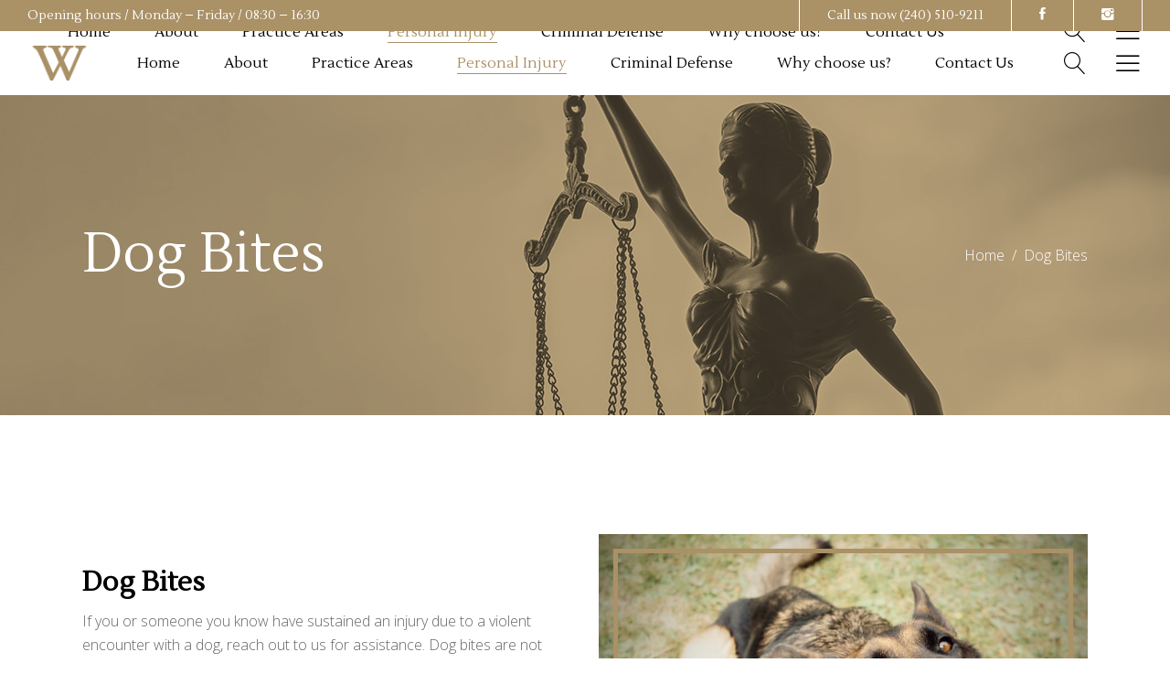

--- FILE ---
content_type: text/html; charset=UTF-8
request_url: https://ctwilsonlawyers.com/dog-bites/
body_size: 14839
content:
<!DOCTYPE html>
<html lang="en-US">
<head>
			
		<meta charset="UTF-8"/>
		<link rel="profile" href="http://gmpg.org/xfn/11"/>
			
				<meta name="viewport" content="width=device-width,initial-scale=1,user-scalable=yes">
		<meta name='robots' content='index, follow, max-image-preview:large, max-snippet:-1, max-video-preview:-1' />
	<style>img:is([sizes="auto" i], [sizes^="auto," i]) { contain-intrinsic-size: 3000px 1500px }</style>
	
	<!-- This site is optimized with the Yoast SEO plugin v26.8 - https://yoast.com/product/yoast-seo-wordpress/ -->
	<title>Dog Bites - The Law Offices of CT Wilson</title>
	<link rel="canonical" href="https://ctwilsonlawyers.com/dog-bites/" />
	<meta property="og:locale" content="en_US" />
	<meta property="og:type" content="article" />
	<meta property="og:title" content="Dog Bites - The Law Offices of CT Wilson" />
	<meta property="og:url" content="https://ctwilsonlawyers.com/dog-bites/" />
	<meta property="og:site_name" content="The Law Offices of CT Wilson" />
	<meta property="article:modified_time" content="2021-01-05T09:58:10+00:00" />
	<meta name="twitter:card" content="summary_large_image" />
	<meta name="twitter:label1" content="Est. reading time" />
	<meta name="twitter:data1" content="4 minutes" />
	<script type="application/ld+json" class="yoast-schema-graph">{"@context":"https://schema.org","@graph":[{"@type":"WebPage","@id":"https://ctwilsonlawyers.com/dog-bites/","url":"https://ctwilsonlawyers.com/dog-bites/","name":"Dog Bites - The Law Offices of CT Wilson","isPartOf":{"@id":"https://ctwilsonlawyers.com/#website"},"datePublished":"2020-12-13T12:14:06+00:00","dateModified":"2021-01-05T09:58:10+00:00","breadcrumb":{"@id":"https://ctwilsonlawyers.com/dog-bites/#breadcrumb"},"inLanguage":"en-US","potentialAction":[{"@type":"ReadAction","target":["https://ctwilsonlawyers.com/dog-bites/"]}]},{"@type":"BreadcrumbList","@id":"https://ctwilsonlawyers.com/dog-bites/#breadcrumb","itemListElement":[{"@type":"ListItem","position":1,"name":"Home","item":"https://ctwilsonlawyers.com/"},{"@type":"ListItem","position":2,"name":"Dog Bites"}]},{"@type":"WebSite","@id":"https://ctwilsonlawyers.com/#website","url":"https://ctwilsonlawyers.com/","name":"The Law Offices of CT Wilson","description":"Personal Injury &amp; Criminal Defense Attorney","potentialAction":[{"@type":"SearchAction","target":{"@type":"EntryPoint","urlTemplate":"https://ctwilsonlawyers.com/?s={search_term_string}"},"query-input":{"@type":"PropertyValueSpecification","valueRequired":true,"valueName":"search_term_string"}}],"inLanguage":"en-US"}]}</script>
	<!-- / Yoast SEO plugin. -->


<link rel='dns-prefetch' href='//fonts.googleapis.com' />
<link rel="alternate" type="application/rss+xml" title="The Law Offices of CT Wilson &raquo; Feed" href="https://ctwilsonlawyers.com/feed/" />
<link rel="alternate" type="application/rss+xml" title="The Law Offices of CT Wilson &raquo; Comments Feed" href="https://ctwilsonlawyers.com/comments/feed/" />
<script type="text/javascript">
/* <![CDATA[ */
window._wpemojiSettings = {"baseUrl":"https:\/\/s.w.org\/images\/core\/emoji\/16.0.1\/72x72\/","ext":".png","svgUrl":"https:\/\/s.w.org\/images\/core\/emoji\/16.0.1\/svg\/","svgExt":".svg","source":{"concatemoji":"https:\/\/ctwilsonlawyers.com\/wp-includes\/js\/wp-emoji-release.min.js?ver=6.8.3"}};
/*! This file is auto-generated */
!function(s,n){var o,i,e;function c(e){try{var t={supportTests:e,timestamp:(new Date).valueOf()};sessionStorage.setItem(o,JSON.stringify(t))}catch(e){}}function p(e,t,n){e.clearRect(0,0,e.canvas.width,e.canvas.height),e.fillText(t,0,0);var t=new Uint32Array(e.getImageData(0,0,e.canvas.width,e.canvas.height).data),a=(e.clearRect(0,0,e.canvas.width,e.canvas.height),e.fillText(n,0,0),new Uint32Array(e.getImageData(0,0,e.canvas.width,e.canvas.height).data));return t.every(function(e,t){return e===a[t]})}function u(e,t){e.clearRect(0,0,e.canvas.width,e.canvas.height),e.fillText(t,0,0);for(var n=e.getImageData(16,16,1,1),a=0;a<n.data.length;a++)if(0!==n.data[a])return!1;return!0}function f(e,t,n,a){switch(t){case"flag":return n(e,"\ud83c\udff3\ufe0f\u200d\u26a7\ufe0f","\ud83c\udff3\ufe0f\u200b\u26a7\ufe0f")?!1:!n(e,"\ud83c\udde8\ud83c\uddf6","\ud83c\udde8\u200b\ud83c\uddf6")&&!n(e,"\ud83c\udff4\udb40\udc67\udb40\udc62\udb40\udc65\udb40\udc6e\udb40\udc67\udb40\udc7f","\ud83c\udff4\u200b\udb40\udc67\u200b\udb40\udc62\u200b\udb40\udc65\u200b\udb40\udc6e\u200b\udb40\udc67\u200b\udb40\udc7f");case"emoji":return!a(e,"\ud83e\udedf")}return!1}function g(e,t,n,a){var r="undefined"!=typeof WorkerGlobalScope&&self instanceof WorkerGlobalScope?new OffscreenCanvas(300,150):s.createElement("canvas"),o=r.getContext("2d",{willReadFrequently:!0}),i=(o.textBaseline="top",o.font="600 32px Arial",{});return e.forEach(function(e){i[e]=t(o,e,n,a)}),i}function t(e){var t=s.createElement("script");t.src=e,t.defer=!0,s.head.appendChild(t)}"undefined"!=typeof Promise&&(o="wpEmojiSettingsSupports",i=["flag","emoji"],n.supports={everything:!0,everythingExceptFlag:!0},e=new Promise(function(e){s.addEventListener("DOMContentLoaded",e,{once:!0})}),new Promise(function(t){var n=function(){try{var e=JSON.parse(sessionStorage.getItem(o));if("object"==typeof e&&"number"==typeof e.timestamp&&(new Date).valueOf()<e.timestamp+604800&&"object"==typeof e.supportTests)return e.supportTests}catch(e){}return null}();if(!n){if("undefined"!=typeof Worker&&"undefined"!=typeof OffscreenCanvas&&"undefined"!=typeof URL&&URL.createObjectURL&&"undefined"!=typeof Blob)try{var e="postMessage("+g.toString()+"("+[JSON.stringify(i),f.toString(),p.toString(),u.toString()].join(",")+"));",a=new Blob([e],{type:"text/javascript"}),r=new Worker(URL.createObjectURL(a),{name:"wpTestEmojiSupports"});return void(r.onmessage=function(e){c(n=e.data),r.terminate(),t(n)})}catch(e){}c(n=g(i,f,p,u))}t(n)}).then(function(e){for(var t in e)n.supports[t]=e[t],n.supports.everything=n.supports.everything&&n.supports[t],"flag"!==t&&(n.supports.everythingExceptFlag=n.supports.everythingExceptFlag&&n.supports[t]);n.supports.everythingExceptFlag=n.supports.everythingExceptFlag&&!n.supports.flag,n.DOMReady=!1,n.readyCallback=function(){n.DOMReady=!0}}).then(function(){return e}).then(function(){var e;n.supports.everything||(n.readyCallback(),(e=n.source||{}).concatemoji?t(e.concatemoji):e.wpemoji&&e.twemoji&&(t(e.twemoji),t(e.wpemoji)))}))}((window,document),window._wpemojiSettings);
/* ]]> */
</script>
<style id='wp-emoji-styles-inline-css' type='text/css'>

	img.wp-smiley, img.emoji {
		display: inline !important;
		border: none !important;
		box-shadow: none !important;
		height: 1em !important;
		width: 1em !important;
		margin: 0 0.07em !important;
		vertical-align: -0.1em !important;
		background: none !important;
		padding: 0 !important;
	}
</style>
<link rel='stylesheet' id='wp-block-library-css' href='https://ctwilsonlawyers.com/wp-includes/css/dist/block-library/style.min.css?ver=6.8.3' type='text/css' media='all' />
<style id='classic-theme-styles-inline-css' type='text/css'>
/*! This file is auto-generated */
.wp-block-button__link{color:#fff;background-color:#32373c;border-radius:9999px;box-shadow:none;text-decoration:none;padding:calc(.667em + 2px) calc(1.333em + 2px);font-size:1.125em}.wp-block-file__button{background:#32373c;color:#fff;text-decoration:none}
</style>
<style id='global-styles-inline-css' type='text/css'>
:root{--wp--preset--aspect-ratio--square: 1;--wp--preset--aspect-ratio--4-3: 4/3;--wp--preset--aspect-ratio--3-4: 3/4;--wp--preset--aspect-ratio--3-2: 3/2;--wp--preset--aspect-ratio--2-3: 2/3;--wp--preset--aspect-ratio--16-9: 16/9;--wp--preset--aspect-ratio--9-16: 9/16;--wp--preset--color--black: #000000;--wp--preset--color--cyan-bluish-gray: #abb8c3;--wp--preset--color--white: #ffffff;--wp--preset--color--pale-pink: #f78da7;--wp--preset--color--vivid-red: #cf2e2e;--wp--preset--color--luminous-vivid-orange: #ff6900;--wp--preset--color--luminous-vivid-amber: #fcb900;--wp--preset--color--light-green-cyan: #7bdcb5;--wp--preset--color--vivid-green-cyan: #00d084;--wp--preset--color--pale-cyan-blue: #8ed1fc;--wp--preset--color--vivid-cyan-blue: #0693e3;--wp--preset--color--vivid-purple: #9b51e0;--wp--preset--gradient--vivid-cyan-blue-to-vivid-purple: linear-gradient(135deg,rgba(6,147,227,1) 0%,rgb(155,81,224) 100%);--wp--preset--gradient--light-green-cyan-to-vivid-green-cyan: linear-gradient(135deg,rgb(122,220,180) 0%,rgb(0,208,130) 100%);--wp--preset--gradient--luminous-vivid-amber-to-luminous-vivid-orange: linear-gradient(135deg,rgba(252,185,0,1) 0%,rgba(255,105,0,1) 100%);--wp--preset--gradient--luminous-vivid-orange-to-vivid-red: linear-gradient(135deg,rgba(255,105,0,1) 0%,rgb(207,46,46) 100%);--wp--preset--gradient--very-light-gray-to-cyan-bluish-gray: linear-gradient(135deg,rgb(238,238,238) 0%,rgb(169,184,195) 100%);--wp--preset--gradient--cool-to-warm-spectrum: linear-gradient(135deg,rgb(74,234,220) 0%,rgb(151,120,209) 20%,rgb(207,42,186) 40%,rgb(238,44,130) 60%,rgb(251,105,98) 80%,rgb(254,248,76) 100%);--wp--preset--gradient--blush-light-purple: linear-gradient(135deg,rgb(255,206,236) 0%,rgb(152,150,240) 100%);--wp--preset--gradient--blush-bordeaux: linear-gradient(135deg,rgb(254,205,165) 0%,rgb(254,45,45) 50%,rgb(107,0,62) 100%);--wp--preset--gradient--luminous-dusk: linear-gradient(135deg,rgb(255,203,112) 0%,rgb(199,81,192) 50%,rgb(65,88,208) 100%);--wp--preset--gradient--pale-ocean: linear-gradient(135deg,rgb(255,245,203) 0%,rgb(182,227,212) 50%,rgb(51,167,181) 100%);--wp--preset--gradient--electric-grass: linear-gradient(135deg,rgb(202,248,128) 0%,rgb(113,206,126) 100%);--wp--preset--gradient--midnight: linear-gradient(135deg,rgb(2,3,129) 0%,rgb(40,116,252) 100%);--wp--preset--font-size--small: 13px;--wp--preset--font-size--medium: 20px;--wp--preset--font-size--large: 36px;--wp--preset--font-size--x-large: 42px;--wp--preset--spacing--20: 0.44rem;--wp--preset--spacing--30: 0.67rem;--wp--preset--spacing--40: 1rem;--wp--preset--spacing--50: 1.5rem;--wp--preset--spacing--60: 2.25rem;--wp--preset--spacing--70: 3.38rem;--wp--preset--spacing--80: 5.06rem;--wp--preset--shadow--natural: 6px 6px 9px rgba(0, 0, 0, 0.2);--wp--preset--shadow--deep: 12px 12px 50px rgba(0, 0, 0, 0.4);--wp--preset--shadow--sharp: 6px 6px 0px rgba(0, 0, 0, 0.2);--wp--preset--shadow--outlined: 6px 6px 0px -3px rgba(255, 255, 255, 1), 6px 6px rgba(0, 0, 0, 1);--wp--preset--shadow--crisp: 6px 6px 0px rgba(0, 0, 0, 1);}:where(.is-layout-flex){gap: 0.5em;}:where(.is-layout-grid){gap: 0.5em;}body .is-layout-flex{display: flex;}.is-layout-flex{flex-wrap: wrap;align-items: center;}.is-layout-flex > :is(*, div){margin: 0;}body .is-layout-grid{display: grid;}.is-layout-grid > :is(*, div){margin: 0;}:where(.wp-block-columns.is-layout-flex){gap: 2em;}:where(.wp-block-columns.is-layout-grid){gap: 2em;}:where(.wp-block-post-template.is-layout-flex){gap: 1.25em;}:where(.wp-block-post-template.is-layout-grid){gap: 1.25em;}.has-black-color{color: var(--wp--preset--color--black) !important;}.has-cyan-bluish-gray-color{color: var(--wp--preset--color--cyan-bluish-gray) !important;}.has-white-color{color: var(--wp--preset--color--white) !important;}.has-pale-pink-color{color: var(--wp--preset--color--pale-pink) !important;}.has-vivid-red-color{color: var(--wp--preset--color--vivid-red) !important;}.has-luminous-vivid-orange-color{color: var(--wp--preset--color--luminous-vivid-orange) !important;}.has-luminous-vivid-amber-color{color: var(--wp--preset--color--luminous-vivid-amber) !important;}.has-light-green-cyan-color{color: var(--wp--preset--color--light-green-cyan) !important;}.has-vivid-green-cyan-color{color: var(--wp--preset--color--vivid-green-cyan) !important;}.has-pale-cyan-blue-color{color: var(--wp--preset--color--pale-cyan-blue) !important;}.has-vivid-cyan-blue-color{color: var(--wp--preset--color--vivid-cyan-blue) !important;}.has-vivid-purple-color{color: var(--wp--preset--color--vivid-purple) !important;}.has-black-background-color{background-color: var(--wp--preset--color--black) !important;}.has-cyan-bluish-gray-background-color{background-color: var(--wp--preset--color--cyan-bluish-gray) !important;}.has-white-background-color{background-color: var(--wp--preset--color--white) !important;}.has-pale-pink-background-color{background-color: var(--wp--preset--color--pale-pink) !important;}.has-vivid-red-background-color{background-color: var(--wp--preset--color--vivid-red) !important;}.has-luminous-vivid-orange-background-color{background-color: var(--wp--preset--color--luminous-vivid-orange) !important;}.has-luminous-vivid-amber-background-color{background-color: var(--wp--preset--color--luminous-vivid-amber) !important;}.has-light-green-cyan-background-color{background-color: var(--wp--preset--color--light-green-cyan) !important;}.has-vivid-green-cyan-background-color{background-color: var(--wp--preset--color--vivid-green-cyan) !important;}.has-pale-cyan-blue-background-color{background-color: var(--wp--preset--color--pale-cyan-blue) !important;}.has-vivid-cyan-blue-background-color{background-color: var(--wp--preset--color--vivid-cyan-blue) !important;}.has-vivid-purple-background-color{background-color: var(--wp--preset--color--vivid-purple) !important;}.has-black-border-color{border-color: var(--wp--preset--color--black) !important;}.has-cyan-bluish-gray-border-color{border-color: var(--wp--preset--color--cyan-bluish-gray) !important;}.has-white-border-color{border-color: var(--wp--preset--color--white) !important;}.has-pale-pink-border-color{border-color: var(--wp--preset--color--pale-pink) !important;}.has-vivid-red-border-color{border-color: var(--wp--preset--color--vivid-red) !important;}.has-luminous-vivid-orange-border-color{border-color: var(--wp--preset--color--luminous-vivid-orange) !important;}.has-luminous-vivid-amber-border-color{border-color: var(--wp--preset--color--luminous-vivid-amber) !important;}.has-light-green-cyan-border-color{border-color: var(--wp--preset--color--light-green-cyan) !important;}.has-vivid-green-cyan-border-color{border-color: var(--wp--preset--color--vivid-green-cyan) !important;}.has-pale-cyan-blue-border-color{border-color: var(--wp--preset--color--pale-cyan-blue) !important;}.has-vivid-cyan-blue-border-color{border-color: var(--wp--preset--color--vivid-cyan-blue) !important;}.has-vivid-purple-border-color{border-color: var(--wp--preset--color--vivid-purple) !important;}.has-vivid-cyan-blue-to-vivid-purple-gradient-background{background: var(--wp--preset--gradient--vivid-cyan-blue-to-vivid-purple) !important;}.has-light-green-cyan-to-vivid-green-cyan-gradient-background{background: var(--wp--preset--gradient--light-green-cyan-to-vivid-green-cyan) !important;}.has-luminous-vivid-amber-to-luminous-vivid-orange-gradient-background{background: var(--wp--preset--gradient--luminous-vivid-amber-to-luminous-vivid-orange) !important;}.has-luminous-vivid-orange-to-vivid-red-gradient-background{background: var(--wp--preset--gradient--luminous-vivid-orange-to-vivid-red) !important;}.has-very-light-gray-to-cyan-bluish-gray-gradient-background{background: var(--wp--preset--gradient--very-light-gray-to-cyan-bluish-gray) !important;}.has-cool-to-warm-spectrum-gradient-background{background: var(--wp--preset--gradient--cool-to-warm-spectrum) !important;}.has-blush-light-purple-gradient-background{background: var(--wp--preset--gradient--blush-light-purple) !important;}.has-blush-bordeaux-gradient-background{background: var(--wp--preset--gradient--blush-bordeaux) !important;}.has-luminous-dusk-gradient-background{background: var(--wp--preset--gradient--luminous-dusk) !important;}.has-pale-ocean-gradient-background{background: var(--wp--preset--gradient--pale-ocean) !important;}.has-electric-grass-gradient-background{background: var(--wp--preset--gradient--electric-grass) !important;}.has-midnight-gradient-background{background: var(--wp--preset--gradient--midnight) !important;}.has-small-font-size{font-size: var(--wp--preset--font-size--small) !important;}.has-medium-font-size{font-size: var(--wp--preset--font-size--medium) !important;}.has-large-font-size{font-size: var(--wp--preset--font-size--large) !important;}.has-x-large-font-size{font-size: var(--wp--preset--font-size--x-large) !important;}
:where(.wp-block-post-template.is-layout-flex){gap: 1.25em;}:where(.wp-block-post-template.is-layout-grid){gap: 1.25em;}
:where(.wp-block-columns.is-layout-flex){gap: 2em;}:where(.wp-block-columns.is-layout-grid){gap: 2em;}
:root :where(.wp-block-pullquote){font-size: 1.5em;line-height: 1.6;}
</style>
<link rel='stylesheet' id='contact-form-7-css' href='https://ctwilsonlawyers.com/wp-content/plugins/contact-form-7/includes/css/styles.css?ver=6.1.4' type='text/css' media='all' />
<link rel='stylesheet' id='rs-plugin-settings-css' href='https://ctwilsonlawyers.com/wp-content/plugins/revslider/public/assets/css/rs6.css?ver=6.2.23' type='text/css' media='all' />
<style id='rs-plugin-settings-inline-css' type='text/css'>
#rs-demo-id {}
</style>
<link rel='stylesheet' id='wp-components-css' href='https://ctwilsonlawyers.com/wp-includes/css/dist/components/style.min.css?ver=6.8.3' type='text/css' media='all' />
<link rel='stylesheet' id='godaddy-styles-css' href='https://ctwilsonlawyers.com/wp-content/mu-plugins/vendor/wpex/godaddy-launch/includes/Dependencies/GoDaddy/Styles/build/latest.css?ver=2.0.2' type='text/css' media='all' />
<link rel='stylesheet' id='anwalt-mikado-default-style-css' href='https://ctwilsonlawyers.com/wp-content/themes/anwalt/style.css?ver=6.8.3' type='text/css' media='all' />
<link rel='stylesheet' id='anwalt-mikado-modules-css' href='https://ctwilsonlawyers.com/wp-content/themes/anwalt/assets/css/modules.min.css?ver=6.8.3' type='text/css' media='all' />
<style id='anwalt-mikado-modules-inline-css' type='text/css'>
.page-id-3768.mkdf-boxed .mkdf-wrapper { background-attachment: fixed;}
</style>
<link rel='stylesheet' id='anwalt-mikado-font_awesome-css' href='https://ctwilsonlawyers.com/wp-content/themes/anwalt/assets/css/font-awesome/css/font-awesome.min.css?ver=6.8.3' type='text/css' media='all' />
<link rel='stylesheet' id='anwalt-mikado-font_elegant-css' href='https://ctwilsonlawyers.com/wp-content/themes/anwalt/assets/css/elegant-icons/style.min.css?ver=6.8.3' type='text/css' media='all' />
<link rel='stylesheet' id='anwalt-mikado-ion_icons-css' href='https://ctwilsonlawyers.com/wp-content/themes/anwalt/assets/css/ion-icons/css/ionicons.min.css?ver=6.8.3' type='text/css' media='all' />
<link rel='stylesheet' id='anwalt-mikado-linea_icons-css' href='https://ctwilsonlawyers.com/wp-content/themes/anwalt/assets/css/linea-icons/style.css?ver=6.8.3' type='text/css' media='all' />
<link rel='stylesheet' id='anwalt-mikado-linear_icons-css' href='https://ctwilsonlawyers.com/wp-content/themes/anwalt/assets/css/linear-icons/style.css?ver=6.8.3' type='text/css' media='all' />
<link rel='stylesheet' id='anwalt-mikado-simple_line_icons-css' href='https://ctwilsonlawyers.com/wp-content/themes/anwalt/assets/css/simple-line-icons/simple-line-icons.css?ver=6.8.3' type='text/css' media='all' />
<link rel='stylesheet' id='anwalt-mikado-dripicons-css' href='https://ctwilsonlawyers.com/wp-content/themes/anwalt/assets/css/dripicons/dripicons.css?ver=6.8.3' type='text/css' media='all' />
<link rel='stylesheet' id='mediaelement-css' href='https://ctwilsonlawyers.com/wp-includes/js/mediaelement/mediaelementplayer-legacy.min.css?ver=4.2.17' type='text/css' media='all' />
<link rel='stylesheet' id='wp-mediaelement-css' href='https://ctwilsonlawyers.com/wp-includes/js/mediaelement/wp-mediaelement.min.css?ver=6.8.3' type='text/css' media='all' />
<link rel='stylesheet' id='anwalt-mikado-style-dynamic-css' href='https://ctwilsonlawyers.com/wp-content/themes/anwalt/assets/css/style_dynamic.css?ver=1609789566' type='text/css' media='all' />
<link rel='stylesheet' id='anwalt-mikado-modules-responsive-css' href='https://ctwilsonlawyers.com/wp-content/themes/anwalt/assets/css/modules-responsive.min.css?ver=6.8.3' type='text/css' media='all' />
<link rel='stylesheet' id='anwalt-mikado-style-dynamic-responsive-css' href='https://ctwilsonlawyers.com/wp-content/themes/anwalt/assets/css/style_dynamic_responsive.css?ver=1609789566' type='text/css' media='all' />
<link rel='stylesheet' id='anwalt-mikado-google-fonts-css' href='https://fonts.googleapis.com/css?family=Lustria%3A300%2C300italic%2C400%2C400italic%7COpen+Sans%3A300%2C300italic%2C400%2C400italic&#038;subset=latin-ext&#038;ver=1.0.0' type='text/css' media='all' />
<link rel='stylesheet' id='js_composer_front-css' href='https://ctwilsonlawyers.com/wp-content/plugins/js_composer/assets/css/js_composer.min.css?ver=6.4.1' type='text/css' media='all' />
<script type="text/javascript" src="https://ctwilsonlawyers.com/wp-includes/js/jquery/jquery.min.js?ver=3.7.1" id="jquery-core-js"></script>
<script type="text/javascript" src="https://ctwilsonlawyers.com/wp-includes/js/jquery/jquery-migrate.min.js?ver=3.4.1" id="jquery-migrate-js"></script>
<script type="text/javascript" src="https://ctwilsonlawyers.com/wp-content/plugins/revslider/public/assets/js/rbtools.min.js?ver=6.2.23" id="tp-tools-js"></script>
<script type="text/javascript" src="https://ctwilsonlawyers.com/wp-content/plugins/revslider/public/assets/js/rs6.min.js?ver=6.2.23" id="revmin-js"></script>
<link rel="https://api.w.org/" href="https://ctwilsonlawyers.com/wp-json/" /><link rel="alternate" title="JSON" type="application/json" href="https://ctwilsonlawyers.com/wp-json/wp/v2/pages/3768" /><link rel="EditURI" type="application/rsd+xml" title="RSD" href="https://ctwilsonlawyers.com/xmlrpc.php?rsd" />
<link rel='shortlink' href='https://ctwilsonlawyers.com/?p=3768' />
<link rel="alternate" title="oEmbed (JSON)" type="application/json+oembed" href="https://ctwilsonlawyers.com/wp-json/oembed/1.0/embed?url=https%3A%2F%2Fctwilsonlawyers.com%2Fdog-bites%2F" />
<link rel="alternate" title="oEmbed (XML)" type="text/xml+oembed" href="https://ctwilsonlawyers.com/wp-json/oembed/1.0/embed?url=https%3A%2F%2Fctwilsonlawyers.com%2Fdog-bites%2F&#038;format=xml" />
<meta name="generator" content="Powered by WPBakery Page Builder - drag and drop page builder for WordPress."/>
<meta name="generator" content="Powered by Slider Revolution 6.2.23 - responsive, Mobile-Friendly Slider Plugin for WordPress with comfortable drag and drop interface." />
<script type="text/javascript">function setREVStartSize(e){
			//window.requestAnimationFrame(function() {				 
				window.RSIW = window.RSIW===undefined ? window.innerWidth : window.RSIW;	
				window.RSIH = window.RSIH===undefined ? window.innerHeight : window.RSIH;	
				try {								
					var pw = document.getElementById(e.c).parentNode.offsetWidth,
						newh;
					pw = pw===0 || isNaN(pw) ? window.RSIW : pw;
					e.tabw = e.tabw===undefined ? 0 : parseInt(e.tabw);
					e.thumbw = e.thumbw===undefined ? 0 : parseInt(e.thumbw);
					e.tabh = e.tabh===undefined ? 0 : parseInt(e.tabh);
					e.thumbh = e.thumbh===undefined ? 0 : parseInt(e.thumbh);
					e.tabhide = e.tabhide===undefined ? 0 : parseInt(e.tabhide);
					e.thumbhide = e.thumbhide===undefined ? 0 : parseInt(e.thumbhide);
					e.mh = e.mh===undefined || e.mh=="" || e.mh==="auto" ? 0 : parseInt(e.mh,0);		
					if(e.layout==="fullscreen" || e.l==="fullscreen") 						
						newh = Math.max(e.mh,window.RSIH);					
					else{					
						e.gw = Array.isArray(e.gw) ? e.gw : [e.gw];
						for (var i in e.rl) if (e.gw[i]===undefined || e.gw[i]===0) e.gw[i] = e.gw[i-1];					
						e.gh = e.el===undefined || e.el==="" || (Array.isArray(e.el) && e.el.length==0)? e.gh : e.el;
						e.gh = Array.isArray(e.gh) ? e.gh : [e.gh];
						for (var i in e.rl) if (e.gh[i]===undefined || e.gh[i]===0) e.gh[i] = e.gh[i-1];
											
						var nl = new Array(e.rl.length),
							ix = 0,						
							sl;					
						e.tabw = e.tabhide>=pw ? 0 : e.tabw;
						e.thumbw = e.thumbhide>=pw ? 0 : e.thumbw;
						e.tabh = e.tabhide>=pw ? 0 : e.tabh;
						e.thumbh = e.thumbhide>=pw ? 0 : e.thumbh;					
						for (var i in e.rl) nl[i] = e.rl[i]<window.RSIW ? 0 : e.rl[i];
						sl = nl[0];									
						for (var i in nl) if (sl>nl[i] && nl[i]>0) { sl = nl[i]; ix=i;}															
						var m = pw>(e.gw[ix]+e.tabw+e.thumbw) ? 1 : (pw-(e.tabw+e.thumbw)) / (e.gw[ix]);					
						newh =  (e.gh[ix] * m) + (e.tabh + e.thumbh);
					}				
					if(window.rs_init_css===undefined) window.rs_init_css = document.head.appendChild(document.createElement("style"));					
					document.getElementById(e.c).height = newh+"px";
					window.rs_init_css.innerHTML += "#"+e.c+"_wrapper { height: "+newh+"px }";				
				} catch(e){
					console.log("Failure at Presize of Slider:" + e)
				}					   
			//});
		  };</script>
		<style type="text/css" id="wp-custom-css">
			#nav-menu-item-2552,
#nav-menu-item-2553,
#nav-menu-item-2554,
#sticky-nav-menu-item-2552,
#sticky-nav-menu-item-2553,
#sticky-nav-menu-item-2554{
	border-left: 0;
}		</style>
		<style type="text/css" data-type="vc_custom-css">.img-box-car img {
    outline: 5px solid #aa9166;
    outline-offset: -21px;
    box-shadow: 26px 28px 1px 1px #aa9166 !important;
}</style><style type="text/css" data-type="vc_shortcodes-custom-css">.vc_custom_1607535620011{padding-top: 90px !important;padding-bottom: 80px !important;}.vc_custom_1607861834769{margin-bottom: 0px !important;padding-top: 101px !important;padding-right: 200px !important;padding-bottom: 140px !important;padding-left: 200px !important;background-position: center !important;background-repeat: no-repeat !important;background-size: cover !important;}.vc_custom_1607535620011{padding-top: 90px !important;padding-bottom: 80px !important;}.vc_custom_1607534497008{margin-bottom: 0px !important;padding-top: 101px !important;padding-bottom: 140px !important;}.vc_custom_1607861403243{margin-top: -3px !important;}.vc_custom_1607861558964{margin-top: -3px !important;}</style><noscript><style> .wpb_animate_when_almost_visible { opacity: 1; }</style></noscript>	<!-- Global site tag (gtag.js) - Google Analytics -->
<script async src="https://www.googletagmanager.com/gtag/js?id=UA-196739057-1"></script>
<script>
  window.dataLayer = window.dataLayer || [];
  function gtag(){dataLayer.push(arguments);}
  gtag('js', new Date());

  gtag('config', 'UA-196739057-1');
</script>

</head>
<body class="wp-singular page-template page-template-full-width page-template-full-width-php page page-id-3768 wp-theme-anwalt anwalt-core-1.1.2 anwalt-ver-1.4 mkdf-grid-1300 mkdf-empty-google-api mkdf-sticky-header-on-scroll-down-up mkdf-dropdown-animate-height mkdf-header-standard mkdf-menu-area-shadow-disable mkdf-menu-area-in-grid-shadow-disable mkdf-menu-area-border-disable mkdf-menu-area-in-grid-border-disable mkdf-logo-area-border-disable mkdf-side-menu-slide-from-right mkdf-default-mobile-header mkdf-sticky-up-mobile-header mkdf-header-top-enabled mkdf-search-covers-header wpb-js-composer js-comp-ver-6.4.1 vc_responsive" itemscope itemtype="http://schema.org/WebPage">
	<section class="mkdf-side-menu">
	<div class="mkdf-close-side-menu-holder">
		<a class="mkdf-close-side-menu mkdf-close-side-menu-icon-pack" href="#">
			<span aria-hidden="true" class="mkdf-icon-linear-icons lnr lnr-cross "></span>		</a>
	</div>
	<div class="widget mkdf-separator-widget"><div class="mkdf-separator-holder clearfix  mkdf-separator-left mkdf-separator-normal" style="margin-top: -18px;margin-bottom: 26px">
		<div class="mkdf-separator" style="border-color: #ffffff;border-style: solid;width: 145px;border-bottom-width: 2px"></div>
	</div>
</div><div class="widget mkdf-social-icons-group-widget text-align-left">									<a class="mkdf-social-icon-widget-holder mkdf-icon-has-hover" data-hover-color="#6c5835" style="color: #ffffff;;font-size: 18px;margin: 0px 20px 0px 0px;"					   href="https://www.facebook.com/" target="_blank">
						<span class="mkdf-social-icon-widget ion-social-facebook"></span>					</a>
													<a class="mkdf-social-icon-widget-holder mkdf-icon-has-hover" data-hover-color="#6c5835" style="color: #ffffff;;font-size: 18px;margin: 0px 20px 0px 0px;"					   href="https://www.instagram.com/" target="_blank">
						<span class="mkdf-social-icon-widget ion-social-instagram"></span>					</a>
													<a class="mkdf-social-icon-widget-holder mkdf-icon-has-hover" data-hover-color="#6c5835" style="color: #ffffff;;font-size: 18px;margin: 0px 20px 0px 0px;"					   href="https://www.linkedin.com/" target="_blank">
						<span class="mkdf-social-icon-widget ion-social-linkedin"></span>					</a>
													<a class="mkdf-social-icon-widget-holder mkdf-icon-has-hover" data-hover-color="#6c5835" style="color: #ffffff;;font-size: 18px;margin: 0px 20px 0px 0px;"					   href="https://www.pinterest.com/" target="_blank">
						<span class="mkdf-social-icon-widget ion-social-pinterest"></span>					</a>
												</div><div id="text-10" class="widget mkdf-sidearea widget_text"><div class="mkdf-widget-title-holder"><h5 class="mkdf-widget-title">OFFICE ADDRESS</h5></div>			<div class="textwidget"><p>5407 Water Street, Suite 103, Upper Marlboro, MD 20772<br />
Phone: <a class="x-el x-el-a c1-1 c1-26 c1-27 c1-28 c1-29 c1-3a c1-2a c1-b c1-2n c1-c c1-2i c1-2j c1-2k c1-2l c1-2m c1-d c1-e c1-f c1-g" role="link" href="tel:2405109211" rel="" aria-haspopup="false" data-ux="Link" data-aid="CONTACT_INFO_PHONE_REND" data-typography="LinkAlpha" data-tccl="ux2.CONTACT.contact2.Content.Default.Link.Default.13795.click,click">(240) 510-9211</a><br />
Email: <a class="x-el x-el-a c1-1 c1-26 c1-27 c1-28 c1-29 c1-3a c1-2a c1-b c1-2n c1-c c1-2i c1-2j c1-2k c1-2l c1-2m c1-d c1-e c1-f c1-g" role="link" href="mailto:ct@ctwilsonlawyers.com" rel="" aria-haspopup="false" data-ux="Link" data-aid="CONTACT_INFO_EMAIL_REND" data-typography="LinkAlpha" data-tccl="ux2.CONTACT.contact2.Content.Default.Link.Default.13796.click,click">ct@ctwilsonlawyers.com</a></p>
</div>
		</div></section>
    <div class="mkdf-wrapper">
        <div class="mkdf-wrapper-inner">
            	
		
	<div class="mkdf-top-bar">
				
						
			<div class="mkdf-vertical-align-containers">
				<div class="mkdf-position-left"><!--
				 --><div class="mkdf-position-left-inner">
													<div id="text-2" class="widget widget_text mkdf-top-bar-widget">			<div class="textwidget"><p>Opening hours / Monday &#8211; Friday / 08:30 &#8211; 16:30</p>
</div>
		</div>											</div>
				</div>
                <div class="mkdf-position-center"><!--
				 --><div class="mkdf-position-center-inner">
                                            </div>
                </div>
				<div class="mkdf-position-right"><!--
				 --><div class="mkdf-position-right-inner">
													<div class="widget mkdf-vertical-separator-widget mkdf-vertical-separator-full-height"><span class="mkdf-vsw-height-holder"></span><span class="mkdf-vsw" style="vertical-align:middle;height:100%;border-left-style:solid;margin-right:30px"></span></div><div id="text-3" class="widget widget_text mkdf-top-bar-widget">			<div class="textwidget"><p>Call us now <a class="x-el x-el-a c1-1 c1-26 c1-27 c1-28 c1-29 c1-3a c1-2a c1-b c1-2n c1-c c1-2i c1-2j c1-2k c1-2l c1-2m c1-d c1-e c1-f c1-g" role="link" href="tel:2405109211" rel="" aria-haspopup="false" data-ux="Link" data-aid="CONTACT_INFO_PHONE_REND" data-typography="LinkAlpha" data-tccl="ux2.CONTACT.contact2.Content.Default.Link.Default.13795.click,click">(240) 510-9211</a></p>
</div>
		</div><div class="widget mkdf-vertical-separator-widget mkdf-vertical-separator-full-height"><span class="mkdf-vsw-height-holder"></span><span class="mkdf-vsw" style="vertical-align:middle;height:100%;border-left-style:solid;margin-left:30px"></span></div>			
			<a class="mkdf-social-icon-widget-holder mkdf-icon-has-hover" data-hover-color="#6c5835" style="color: #ffffff;;font-size: 18px;margin: 0px 0px 0px 30px;"			   href="https://www.facebook.com/" target="_blank">
				<span class="mkdf-social-icon-widget   ion-social-facebook   "></span>			</a>
			<div class="widget mkdf-vertical-separator-widget mkdf-vertical-separator-full-height"><span class="mkdf-vsw-height-holder"></span><span class="mkdf-vsw" style="vertical-align:middle;height:100%;border-left-style:solid;border-color:#ffffff;margin-left:30px"></span></div>			
			<a class="mkdf-social-icon-widget-holder mkdf-icon-has-hover" data-hover-color="#6c5835" style="color: #ffffff;;font-size: 18px;margin: 0px 0px 0px 30px;"			   href="https://www.instagram.com/" target="_blank">
				<span class="mkdf-social-icon-widget   ion-social-instagram   "></span>			</a>
			<div class="widget mkdf-vertical-separator-widget mkdf-vertical-separator-full-height"><span class="mkdf-vsw-height-holder"></span><span class="mkdf-vsw" style="vertical-align:middle;height:100%;border-left-style:solid;margin-left:30px"></span></div>											</div>
				</div>
			</div>
				
				
			</div>
	
	
<header class="mkdf-page-header">
		
				
	<div class="mkdf-menu-area mkdf-menu-left">
				
						
			<div class="mkdf-vertical-align-containers">
				<div class="mkdf-position-left"><!--
				 --><div class="mkdf-position-left-inner">
						

<div class="mkdf-logo-wrapper">
    <a itemprop="url" href="https://ctwilsonlawyers.com/" style="height: 300px;">
        <img itemprop="image" class="mkdf-normal-logo" src="https://ctwilsonlawyers.com/wp-content/uploads/2020/12/600px-Wikipedia-W-bold-in-square.svg_.png" width="600" height="600"  alt="logo"/>
        <img itemprop="image" class="mkdf-dark-logo" src="https://ctwilsonlawyers.com/wp-content/uploads/2020/12/600px-Wikipedia-W-bold-in-square.svg_.png" width="600" height="600"  alt="dark logo"/>        <img itemprop="image" class="mkdf-light-logo" src="https://ctwilsonlawyers.com/wp-content/themes/anwalt/assets/img/logo_white.png"  alt="light logo"/>    </a>
</div>

													
<nav class="mkdf-main-menu mkdf-drop-down mkdf-default-nav">
    <ul id="menu-main-new-menu" class="clearfix"><li id="nav-menu-item-3759" class="menu-item menu-item-type-post_type menu-item-object-page menu-item-home  narrow"><a href="https://ctwilsonlawyers.com/" class=""><span class="item_outer"><span class="item_text">Home</span></span></a></li>
<li id="nav-menu-item-3760" class="menu-item menu-item-type-post_type menu-item-object-page  narrow"><a href="https://ctwilsonlawyers.com/about/" class=""><span class="item_outer"><span class="item_text">About</span></span></a></li>
<li id="nav-menu-item-3767" class="menu-item menu-item-type-post_type menu-item-object-page  narrow"><a href="https://ctwilsonlawyers.com/practice-areas/" class=""><span class="item_outer"><span class="item_text">Practice Areas</span></span></a></li>
<li id="nav-menu-item-3764" class="menu-item menu-item-type-post_type menu-item-object-page current-menu-ancestor current-menu-parent current_page_parent current_page_ancestor menu-item-has-children mkdf-active-item has_sub narrow"><a href="https://ctwilsonlawyers.com/personal-injury/" class=" current "><span class="item_outer"><span class="item_text">Personal Injury</span><i class="mkdf-menu-arrow fa fa-angle-down"></i></span></a>
<div class="second"><div class="inner"><ul>
	<li id="nav-menu-item-3762" class="menu-item menu-item-type-post_type menu-item-object-page "><a href="https://ctwilsonlawyers.com/car-accidents/" class=""><span class="item_outer"><span class="item_text">Car Accidents</span></span></a></li>
	<li id="nav-menu-item-3763" class="menu-item menu-item-type-post_type menu-item-object-page "><a href="https://ctwilsonlawyers.com/motorcycle-accidents/" class=""><span class="item_outer"><span class="item_text">Motorcycle Accidents</span></span></a></li>
	<li id="nav-menu-item-3765" class="menu-item menu-item-type-post_type menu-item-object-page "><a href="https://ctwilsonlawyers.com/workplace-accidents/" class=""><span class="item_outer"><span class="item_text">Workplace Accidents</span></span></a></li>
	<li id="nav-menu-item-3777" class="menu-item menu-item-type-post_type menu-item-object-page current-menu-item page_item page-item-3768 current_page_item "><a href="https://ctwilsonlawyers.com/dog-bites/" class=""><span class="item_outer"><span class="item_text">Dog Bites</span></span></a></li>
	<li id="nav-menu-item-3898" class="menu-item menu-item-type-post_type menu-item-object-page "><a href="https://ctwilsonlawyers.com/medical-malpractice/" class=""><span class="item_outer"><span class="item_text">Medical Malpractice</span></span></a></li>
</ul></div></div>
</li>
<li id="nav-menu-item-3787" class="menu-item menu-item-type-post_type menu-item-object-page menu-item-has-children  has_sub narrow"><a href="https://ctwilsonlawyers.com/criminal-defense/" class=""><span class="item_outer"><span class="item_text">Criminal Defense</span><i class="mkdf-menu-arrow fa fa-angle-down"></i></span></a>
<div class="second"><div class="inner"><ul>
	<li id="nav-menu-item-3822" class="menu-item menu-item-type-post_type menu-item-object-page "><a href="https://ctwilsonlawyers.com/violent-crimes/" class=""><span class="item_outer"><span class="item_text">Violent Crimes</span></span></a></li>
	<li id="nav-menu-item-3801" class="menu-item menu-item-type-post_type menu-item-object-page "><a href="https://ctwilsonlawyers.com/sexual-assault/" class=""><span class="item_outer"><span class="item_text">Sexual Assault</span></span></a></li>
	<li id="nav-menu-item-3887" class="menu-item menu-item-type-post_type menu-item-object-page "><a href="https://ctwilsonlawyers.com/theft-fraud-and-larceny/" class=""><span class="item_outer"><span class="item_text">Theft, Fraud &#038; Larceny</span></span></a></li>
	<li id="nav-menu-item-3811" class="menu-item menu-item-type-post_type menu-item-object-page "><a href="https://ctwilsonlawyers.com/drug-charges/" class=""><span class="item_outer"><span class="item_text">Drug Charges</span></span></a></li>
	<li id="nav-menu-item-3888" class="menu-item menu-item-type-post_type menu-item-object-page "><a href="https://ctwilsonlawyers.com/dui-dwi/" class=""><span class="item_outer"><span class="item_text">DUI/DWI</span></span></a></li>
</ul></div></div>
</li>
<li id="nav-menu-item-3826" class="menu-item menu-item-type-post_type menu-item-object-page  narrow"><a href="https://ctwilsonlawyers.com/why-choose-us/" class=""><span class="item_outer"><span class="item_text">Why choose us?</span></span></a></li>
<li id="nav-menu-item-3766" class="menu-item menu-item-type-post_type menu-item-object-page  narrow"><a href="https://ctwilsonlawyers.com/contact-us/" class=""><span class="item_outer"><span class="item_text">Contact Us</span></span></a></li>
</ul></nav>

											</div>
				</div>
								<div class="mkdf-position-right"><!--
				 --><div class="mkdf-position-right-inner">
															
			<a  style="margin: -2px 30px 0px;" class="mkdf-search-opener mkdf-icon-has-hover mkdf-search-opener-icon-pack"					href="javascript:void(0)">
            <span class="mkdf-search-opener-wrapper">
                <span aria-hidden="true" class="mkdf-icon-linear-icons lnr lnr-magnifier "></span>	                        </span>
			</a>
					
			<a class="mkdf-side-menu-button-opener mkdf-icon-has-hover mkdf-side-menu-button-opener-icon-pack" 					href="javascript:void(0)" >
								<span class="mkdf-side-menu-icon">
				<span aria-hidden="true" class="mkdf-icon-linear-icons lnr lnr-menu "></span>            </span>
			</a>
							</div>
				</div>
			</div>
			
			</div>
			
		
	
<div class="mkdf-sticky-header">
        <div class="mkdf-sticky-holder mkdf-menu-left">
                    <div class="mkdf-vertical-align-containers">
                <div class="mkdf-position-left"><!--
                 --><div class="mkdf-position-left-inner">
                        

<div class="mkdf-logo-wrapper">
    <a itemprop="url" href="https://ctwilsonlawyers.com/" >
        <img itemprop="image" class="mkdf-normal-logo" src=""  alt="logo"/>
        <img itemprop="image" class="mkdf-dark-logo" src="https://ctwilsonlawyers.com/wp-content/uploads/2020/12/600px-Wikipedia-W-bold-in-square.svg_.png" width="600" height="600"  alt="dark logo"/>        <img itemprop="image" class="mkdf-light-logo" src="https://ctwilsonlawyers.com/wp-content/themes/anwalt/assets/img/logo_white.png"  alt="light logo"/>    </a>
</div>

                                                    
<nav class="mkdf-main-menu mkdf-drop-down mkdf-sticky-nav">
    <ul id="menu-main-new-menu-1" class="clearfix"><li id="sticky-nav-menu-item-3759" class="menu-item menu-item-type-post_type menu-item-object-page menu-item-home  narrow"><a href="https://ctwilsonlawyers.com/" class=""><span class="item_outer"><span class="item_text">Home</span><span class="plus"></span></span></a></li>
<li id="sticky-nav-menu-item-3760" class="menu-item menu-item-type-post_type menu-item-object-page  narrow"><a href="https://ctwilsonlawyers.com/about/" class=""><span class="item_outer"><span class="item_text">About</span><span class="plus"></span></span></a></li>
<li id="sticky-nav-menu-item-3767" class="menu-item menu-item-type-post_type menu-item-object-page  narrow"><a href="https://ctwilsonlawyers.com/practice-areas/" class=""><span class="item_outer"><span class="item_text">Practice Areas</span><span class="plus"></span></span></a></li>
<li id="sticky-nav-menu-item-3764" class="menu-item menu-item-type-post_type menu-item-object-page current-menu-ancestor current-menu-parent current_page_parent current_page_ancestor menu-item-has-children mkdf-active-item has_sub narrow"><a href="https://ctwilsonlawyers.com/personal-injury/" class=" current "><span class="item_outer"><span class="item_text">Personal Injury</span><span class="plus"></span><i class="mkdf-menu-arrow fa fa-angle-down"></i></span></a>
<div class="second"><div class="inner"><ul>
	<li id="sticky-nav-menu-item-3762" class="menu-item menu-item-type-post_type menu-item-object-page "><a href="https://ctwilsonlawyers.com/car-accidents/" class=""><span class="item_outer"><span class="item_text">Car Accidents</span><span class="plus"></span></span></a></li>
	<li id="sticky-nav-menu-item-3763" class="menu-item menu-item-type-post_type menu-item-object-page "><a href="https://ctwilsonlawyers.com/motorcycle-accidents/" class=""><span class="item_outer"><span class="item_text">Motorcycle Accidents</span><span class="plus"></span></span></a></li>
	<li id="sticky-nav-menu-item-3765" class="menu-item menu-item-type-post_type menu-item-object-page "><a href="https://ctwilsonlawyers.com/workplace-accidents/" class=""><span class="item_outer"><span class="item_text">Workplace Accidents</span><span class="plus"></span></span></a></li>
	<li id="sticky-nav-menu-item-3777" class="menu-item menu-item-type-post_type menu-item-object-page current-menu-item page_item page-item-3768 current_page_item "><a href="https://ctwilsonlawyers.com/dog-bites/" class=""><span class="item_outer"><span class="item_text">Dog Bites</span><span class="plus"></span></span></a></li>
	<li id="sticky-nav-menu-item-3898" class="menu-item menu-item-type-post_type menu-item-object-page "><a href="https://ctwilsonlawyers.com/medical-malpractice/" class=""><span class="item_outer"><span class="item_text">Medical Malpractice</span><span class="plus"></span></span></a></li>
</ul></div></div>
</li>
<li id="sticky-nav-menu-item-3787" class="menu-item menu-item-type-post_type menu-item-object-page menu-item-has-children  has_sub narrow"><a href="https://ctwilsonlawyers.com/criminal-defense/" class=""><span class="item_outer"><span class="item_text">Criminal Defense</span><span class="plus"></span><i class="mkdf-menu-arrow fa fa-angle-down"></i></span></a>
<div class="second"><div class="inner"><ul>
	<li id="sticky-nav-menu-item-3822" class="menu-item menu-item-type-post_type menu-item-object-page "><a href="https://ctwilsonlawyers.com/violent-crimes/" class=""><span class="item_outer"><span class="item_text">Violent Crimes</span><span class="plus"></span></span></a></li>
	<li id="sticky-nav-menu-item-3801" class="menu-item menu-item-type-post_type menu-item-object-page "><a href="https://ctwilsonlawyers.com/sexual-assault/" class=""><span class="item_outer"><span class="item_text">Sexual Assault</span><span class="plus"></span></span></a></li>
	<li id="sticky-nav-menu-item-3887" class="menu-item menu-item-type-post_type menu-item-object-page "><a href="https://ctwilsonlawyers.com/theft-fraud-and-larceny/" class=""><span class="item_outer"><span class="item_text">Theft, Fraud &#038; Larceny</span><span class="plus"></span></span></a></li>
	<li id="sticky-nav-menu-item-3811" class="menu-item menu-item-type-post_type menu-item-object-page "><a href="https://ctwilsonlawyers.com/drug-charges/" class=""><span class="item_outer"><span class="item_text">Drug Charges</span><span class="plus"></span></span></a></li>
	<li id="sticky-nav-menu-item-3888" class="menu-item menu-item-type-post_type menu-item-object-page "><a href="https://ctwilsonlawyers.com/dui-dwi/" class=""><span class="item_outer"><span class="item_text">DUI/DWI</span><span class="plus"></span></span></a></li>
</ul></div></div>
</li>
<li id="sticky-nav-menu-item-3826" class="menu-item menu-item-type-post_type menu-item-object-page  narrow"><a href="https://ctwilsonlawyers.com/why-choose-us/" class=""><span class="item_outer"><span class="item_text">Why choose us?</span><span class="plus"></span></span></a></li>
<li id="sticky-nav-menu-item-3766" class="menu-item menu-item-type-post_type menu-item-object-page  narrow"><a href="https://ctwilsonlawyers.com/contact-us/" class=""><span class="item_outer"><span class="item_text">Contact Us</span><span class="plus"></span></span></a></li>
</ul></nav>

                                            </div>
                </div>
                                <div class="mkdf-position-right"><!--
                 --><div class="mkdf-position-right-inner">
                                                			
			<a  style="margin: -2px 30px 0px;" class="mkdf-search-opener mkdf-icon-has-hover mkdf-search-opener-icon-pack"					href="javascript:void(0)">
            <span class="mkdf-search-opener-wrapper">
                <span aria-hidden="true" class="mkdf-icon-linear-icons lnr lnr-magnifier "></span>	                        </span>
			</a>
					
			<a class="mkdf-side-menu-button-opener mkdf-icon-has-hover mkdf-side-menu-button-opener-icon-pack" 					href="javascript:void(0)" >
								<span class="mkdf-side-menu-icon">
				<span aria-hidden="true" class="mkdf-icon-linear-icons lnr lnr-menu "></span>            </span>
			</a>
		                    </div>
                </div>
            </div>
                </div>
	</div>

	
	<form action="https://ctwilsonlawyers.com/" class="mkdf-search-cover" method="get">
		<div class="mkdf-container">
		<div class="mkdf-container-inner clearfix">
				<div class="mkdf-form-holder-outer">
				<div class="mkdf-form-holder">
					<div class="mkdf-form-holder-inner">
						<input type="text" placeholder="Search" name="s" class="mkdf_search_field" autocomplete="off" />
						<a class="mkdf-search-close mkdf-search-close-icon-pack" href="#">
							<span aria-hidden="true" class="mkdf-icon-linear-icons lnr lnr-cross "></span>						</a>
					</div>
				</div>
			</div>
			</div>
	</div>
	</form></header>


<header class="mkdf-mobile-header">
		
	<div class="mkdf-mobile-header-inner">
		<div class="mkdf-mobile-header-holder">
			<div class="mkdf-grid">
				<div class="mkdf-vertical-align-containers">
					<div class="mkdf-vertical-align-containers">
													<div class="mkdf-mobile-menu-opener mkdf-mobile-menu-opener-icon-pack">
								<a href="javascript:void(0)">
									<span class="mkdf-mobile-menu-icon">
										<span aria-hidden="true" class="mkdf-icon-font-elegant icon_menu "></span>									</span>
																	</a>
							</div>
												<div class="mkdf-position-center"><!--
						 --><div class="mkdf-position-center-inner">
								

<div class="mkdf-mobile-logo-wrapper">
    <a itemprop="url" href="https://ctwilsonlawyers.com/" style="height: 300px">
        <img itemprop="image" src="https://ctwilsonlawyers.com/wp-content/uploads/2020/12/600px-Wikipedia-W-bold-in-square.svg_.png" width="600" height="600"  alt="Mobile Logo"/>
    </a>
</div>

							</div>
						</div>
						<div class="mkdf-position-right"><!--
						 --><div class="mkdf-position-right-inner">
															</div>
						</div>
					</div>
				</div>
			</div>
		</div>
			<nav class="mkdf-mobile-nav" role="navigation" aria-label="Mobile Menu">
    <div class="mkdf-grid">
	    <ul id="menu-main-new-menu-2" class=""><li id="mobile-menu-item-3759" class="menu-item menu-item-type-post_type menu-item-object-page menu-item-home "><a href="https://ctwilsonlawyers.com/" class=""><span>Home</span></a></li>
<li id="mobile-menu-item-3760" class="menu-item menu-item-type-post_type menu-item-object-page "><a href="https://ctwilsonlawyers.com/about/" class=""><span>About</span></a></li>
<li id="mobile-menu-item-3767" class="menu-item menu-item-type-post_type menu-item-object-page "><a href="https://ctwilsonlawyers.com/practice-areas/" class=""><span>Practice Areas</span></a></li>
<li id="mobile-menu-item-3764" class="menu-item menu-item-type-post_type menu-item-object-page current-menu-ancestor current-menu-parent current_page_parent current_page_ancestor menu-item-has-children mkdf-active-item has_sub"><a href="https://ctwilsonlawyers.com/personal-injury/" class=" current "><span>Personal Injury</span></a><span class="mobile_arrow"><i class="mkdf-sub-arrow fa fa-angle-right"></i><i class="fa fa-angle-down"></i></span>
<ul class="sub_menu">
	<li id="mobile-menu-item-3762" class="menu-item menu-item-type-post_type menu-item-object-page "><a href="https://ctwilsonlawyers.com/car-accidents/" class=""><span>Car Accidents</span></a></li>
	<li id="mobile-menu-item-3763" class="menu-item menu-item-type-post_type menu-item-object-page "><a href="https://ctwilsonlawyers.com/motorcycle-accidents/" class=""><span>Motorcycle Accidents</span></a></li>
	<li id="mobile-menu-item-3765" class="menu-item menu-item-type-post_type menu-item-object-page "><a href="https://ctwilsonlawyers.com/workplace-accidents/" class=""><span>Workplace Accidents</span></a></li>
	<li id="mobile-menu-item-3777" class="menu-item menu-item-type-post_type menu-item-object-page current-menu-item page_item page-item-3768 current_page_item "><a href="https://ctwilsonlawyers.com/dog-bites/" class=""><span>Dog Bites</span></a></li>
	<li id="mobile-menu-item-3898" class="menu-item menu-item-type-post_type menu-item-object-page "><a href="https://ctwilsonlawyers.com/medical-malpractice/" class=""><span>Medical Malpractice</span></a></li>
</ul>
</li>
<li id="mobile-menu-item-3787" class="menu-item menu-item-type-post_type menu-item-object-page menu-item-has-children  has_sub"><a href="https://ctwilsonlawyers.com/criminal-defense/" class=""><span>Criminal Defense</span></a><span class="mobile_arrow"><i class="mkdf-sub-arrow fa fa-angle-right"></i><i class="fa fa-angle-down"></i></span>
<ul class="sub_menu">
	<li id="mobile-menu-item-3822" class="menu-item menu-item-type-post_type menu-item-object-page "><a href="https://ctwilsonlawyers.com/violent-crimes/" class=""><span>Violent Crimes</span></a></li>
	<li id="mobile-menu-item-3801" class="menu-item menu-item-type-post_type menu-item-object-page "><a href="https://ctwilsonlawyers.com/sexual-assault/" class=""><span>Sexual Assault</span></a></li>
	<li id="mobile-menu-item-3887" class="menu-item menu-item-type-post_type menu-item-object-page "><a href="https://ctwilsonlawyers.com/theft-fraud-and-larceny/" class=""><span>Theft, Fraud &#038; Larceny</span></a></li>
	<li id="mobile-menu-item-3811" class="menu-item menu-item-type-post_type menu-item-object-page "><a href="https://ctwilsonlawyers.com/drug-charges/" class=""><span>Drug Charges</span></a></li>
	<li id="mobile-menu-item-3888" class="menu-item menu-item-type-post_type menu-item-object-page "><a href="https://ctwilsonlawyers.com/dui-dwi/" class=""><span>DUI/DWI</span></a></li>
</ul>
</li>
<li id="mobile-menu-item-3826" class="menu-item menu-item-type-post_type menu-item-object-page "><a href="https://ctwilsonlawyers.com/why-choose-us/" class=""><span>Why choose us?</span></a></li>
<li id="mobile-menu-item-3766" class="menu-item menu-item-type-post_type menu-item-object-page "><a href="https://ctwilsonlawyers.com/contact-us/" class=""><span>Contact Us</span></a></li>
</ul>    </div>
</nav>
	</div>
	
	<form action="https://ctwilsonlawyers.com/" class="mkdf-search-cover" method="get">
		<div class="mkdf-container">
		<div class="mkdf-container-inner clearfix">
				<div class="mkdf-form-holder-outer">
				<div class="mkdf-form-holder">
					<div class="mkdf-form-holder-inner">
						<input type="text" placeholder="Search" name="s" class="mkdf_search_field" autocomplete="off" />
						<a class="mkdf-search-close mkdf-search-close-icon-pack" href="#">
							<span aria-hidden="true" class="mkdf-icon-linear-icons lnr lnr-cross "></span>						</a>
					</div>
				</div>
			</div>
			</div>
	</div>
	</form></header>

			<a id='mkdf-back-to-top' href='#'>
                <span class="mkdf-icon-stack">
                     <span aria-hidden="true" class="mkdf-icon-linear-icons lnr lnr-chevron-up "></span>                     <span aria-hidden="true" class="mkdf-icon-linear-icons lnr lnr-chevron-up "></span>                </span>
			</a>
			        
            <div class="mkdf-content" >
                <div class="mkdf-content-inner">
<div class="mkdf-title-holder mkdf-standard-with-breadcrumbs-type mkdf-title-va-header-bottom mkdf-title-content-va-middle mkdf-preload-background mkdf-has-bg-image mkdf-bg-parallax" style="height: 350px;background-color: rgba(194,170,128,0.08);background-image:url(https://ctwilsonlawyers.com/wp-content/uploads/2018/03/h2-slider2-background-img.jpg);" data-height="350">
			<div class="mkdf-title-image">
			<img itemprop="image" src="https://ctwilsonlawyers.com/wp-content/uploads/2018/03/h2-slider2-background-img.jpg" alt="i" />
		</div>
		<div class="mkdf-title-wrapper" style="height: 350px">
		<div class="mkdf-title-inner">
			<div class="mkdf-grid" >
				<div class="mkdf-title-info">
											<h2 class="mkdf-page-title entry-title" style="color: #ffffff">Dog Bites</h2>
														</div>
				<div class="mkdf-breadcrumbs-info">
					<div itemprop="breadcrumb" class="mkdf-breadcrumbs mkdf-has-inline-style" style="color: #ffffff"><a itemprop="url" href="https://ctwilsonlawyers.com/">Home</a><span class="mkdf-delimiter">&nbsp; / &nbsp;</span><span class="mkdf-current">Dog Bites</span></div>				</div>
			</div>
	    </div>
	</div>
</div>


<div class="mkdf-full-width">
    	<div class="mkdf-full-width-inner">
        					<div class="mkdf-grid-row">
				<div class="mkdf-page-content-holder mkdf-grid-col-12">
					<div class="mkdf-row-grid-section-wrapper "  ><div class="mkdf-row-grid-section"><div class="vc_row wpb_row vc_row-fluid vc_custom_1607535620011" ><div class="wpb_column vc_column_container vc_col-sm-12 vc_col-lg-offset-0 vc_col-lg-6 vc_col-md-offset-0 vc_col-md-6 vc_col-sm-offset-0"><div class="vc_column-inner"><div class="wpb_wrapper"><div class="vc_empty_space"   style="height: 5px"><span class="vc_empty_space_inner"></span></div><div class="vc_empty_space"   style="height: 5px"><span class="vc_empty_space_inner"></span></div>
	<div class="wpb_text_column wpb_content_element " >
		<div class="wpb_wrapper">
			<h4 class="p1"><b>Dog Bites</b></h4>

		</div>
	</div>

	<div class="wpb_text_column wpb_content_element  vc_custom_1607861403243" >
		<div class="wpb_wrapper">
			<p class="p1">If you or someone you know have sustained an injury due to a violent encounter with a dog, reach out to us for assistance. Dog bites are not uncommon and can be extremely dangerous. Almost 4.5 million people in the United States suffer from dog bites each year. Our attorneys will seek the compensation you deserve.</p>

		</div>
	</div>
<div class="vc_empty_space"   style="height: 63px"><span class="vc_empty_space_inner"></span></div></div></div></div><div class="wpb_column vc_column_container vc_col-sm-12 vc_col-lg-offset-0 vc_col-lg-6 vc_col-md-offset-0 vc_col-md-6 vc_col-sm-offset-0"><div class="vc_column-inner"><div class="wpb_wrapper">
	<div  class="wpb_single_image wpb_content_element vc_align_right   img-box-car">
		
		<figure class="wpb_wrapper vc_figure">
			<div class="vc_single_image-wrapper   vc_box_border_grey"><img fetchpriority="high" decoding="async" data-vc-zoom="https://ctwilsonlawyers.com/wp-content/uploads/2020/12/download.jpeg" width="768" height="500" src="https://ctwilsonlawyers.com/wp-content/uploads/2020/12/download.jpeg" class="vc_single_image-img attachment-large" alt="" srcset="https://ctwilsonlawyers.com/wp-content/uploads/2020/12/download.jpeg 768w, https://ctwilsonlawyers.com/wp-content/uploads/2020/12/download-300x195.jpeg 300w" sizes="(max-width: 768px) 100vw, 768px" /></div>
		</figure>
	</div>
<div class="vc_empty_space"   style="height: 5px"><span class="vc_empty_space_inner"></span></div></div></div></div></div></div></div><div class="vc_row wpb_row vc_row-fluid vc_custom_1607861834769 vc_row-has-fill mkdf-content-aligment-center" style="background-color:#0a0a0a"><div class="wpb_column vc_column_container vc_col-sm-12"><div class="vc_column-inner"><div class="wpb_wrapper"><div class="vc_row wpb_row vc_inner vc_row-fluid vc_column-gap-35 mkdf-content-aligment-left" ><div class="wpb_column vc_column_container vc_col-sm-6"><div class="vc_column-inner"><div class="wpb_wrapper">
	<div  class="wpb_single_image wpb_content_element vc_align_center   img-box-car">
		
		<figure class="wpb_wrapper vc_figure">
			<div class="vc_single_image-wrapper   vc_box_border_grey"><img decoding="async" data-vc-zoom="https://ctwilsonlawyers.com/wp-content/uploads/2020/12/3-things-you-need-to-do-after-experiencing-a-dog-bite.jpg" width="900" height="600" src="https://ctwilsonlawyers.com/wp-content/uploads/2020/12/3-things-you-need-to-do-after-experiencing-a-dog-bite.jpg" class="vc_single_image-img attachment-full" alt="" srcset="https://ctwilsonlawyers.com/wp-content/uploads/2020/12/3-things-you-need-to-do-after-experiencing-a-dog-bite.jpg 900w, https://ctwilsonlawyers.com/wp-content/uploads/2020/12/3-things-you-need-to-do-after-experiencing-a-dog-bite-300x200.jpg 300w, https://ctwilsonlawyers.com/wp-content/uploads/2020/12/3-things-you-need-to-do-after-experiencing-a-dog-bite-768x512.jpg 768w" sizes="(max-width: 900px) 100vw, 900px" /></div>
		</figure>
	</div>
</div></div></div><div class="wpb_column vc_column_container vc_col-sm-6"><div class="vc_column-inner"><div class="wpb_wrapper"><div class="vc_empty_space"   style="height: 24px"><span class="vc_empty_space_inner"></span></div>
	<div class="wpb_text_column wpb_content_element " >
		<div class="wpb_wrapper">
			<h3 class="p1"><span style="color: #ffffff;"><b>Understand the Dog Bite Law in Maryland</b></span></h3>

		</div>
	</div>

	<div class="wpb_text_column wpb_content_element " >
		<div class="wpb_wrapper">
			<p class="p1"><span style="color: #ffffff;">Maryland has strict dog bite laws. The owner of the dog has to take full responsibility for the dog’s behavior in public.<span class="Apple-converted-space">  </span>A dog owner can become “strictly liable” in Maryland for any personal injuries under the “one-bite rule”.<span class="Apple-converted-space">  </span>Under this rule, it does not matter how long ago your dog has bitten someone, that dog is classified as a “potentially dangerous dog” under the Maryland Code 10-619.</span></p>
<p class="p1"><span style="color: #ffffff;">If “strict liability” does not apply, the dog owner can still be held liable for the actions of their dog. The Law Offices of C.T. Wilson is experienced in this area and can help you determine your options.</span></p>

		</div>
	</div>
<div class="vc_empty_space"   style="height: 24px"><span class="vc_empty_space_inner"></span></div><a itemprop="url" href="https://ctwilsonlawyers.com/contact-us/" target="_self" style="color: #ffffff;border-color: #ffffff" class="mkdf-btn mkdf-btn-large mkdf-btn-outline mkdf-btn-custom-hover-bg mkdf-btn-custom-border-hover mkdf-btn-custom-hover-color" data-hover-color="#ffffff" data-hover-bg-color="#000000" data-hover-border-color="#000000" >
    <span class="mkdf-btn-text">Get in Touch</span>
	</a></div></div></div></div></div></div></div></div><div class="mkdf-row-grid-section-wrapper "  ><div class="mkdf-row-grid-section"><div class="vc_row wpb_row vc_row-fluid vc_custom_1607535620011" ><div class="wpb_column vc_column_container vc_col-sm-12 vc_col-lg-offset-0 vc_col-lg-6 vc_col-md-offset-0 vc_col-md-6 vc_col-sm-offset-0"><div class="vc_column-inner"><div class="wpb_wrapper"><div class="vc_empty_space"   style="height: 5px"><span class="vc_empty_space_inner"></span></div><div class="vc_empty_space"   style="height: 5px"><span class="vc_empty_space_inner"></span></div>
	<div class="wpb_text_column wpb_content_element " >
		<div class="wpb_wrapper">
			<h3 class="p1"><b>Negligence in Dog Bite Cases</b></h3>

		</div>
	</div>

	<div class="wpb_text_column wpb_content_element  vc_custom_1607861558964" >
		<div class="wpb_wrapper">
			<p class="p1">It is essential for the plaintiff to prove the negligence of the dog owner to get the compensation you deserve. The dog bites cases in Maryland are handled under Maryland’s common law of negligence.</p>
<p class="p1">To collect the damages from the alleged party, the victim must prove that the owner of the dog or the individual who had custody of the dog acted with carelessness. To prove negligence under the dog bite case in Maryland, these four elements must be present in the case:</p>
<ul class="ul1">
<li class="li1">Breach</li>
<li class="li1">Duty</li>
<li class="li1">Causation</li>
<li class="li1">Damages</li>
</ul>
<p class="p1">For instance, if the owner of the dog invited the plaintiff onto their premises, the owner is fully responsible to protect the plaintiff from the dog. In case the owner is unable to control the dog, the owner has breached his/her responsibility.</p>

		</div>
	</div>
<div class="vc_empty_space"   style="height: 63px"><span class="vc_empty_space_inner"></span></div></div></div></div><div class="wpb_column vc_column_container vc_col-sm-12 vc_col-lg-offset-0 vc_col-lg-6 vc_col-md-offset-0 vc_col-md-6 vc_col-sm-offset-0"><div class="vc_column-inner"><div class="wpb_wrapper">
	<div  class="wpb_single_image wpb_content_element vc_align_right   img-box-car">
		
		<figure class="wpb_wrapper vc_figure">
			<div class="vc_single_image-wrapper   vc_box_border_grey"><img decoding="async" data-vc-zoom="https://ctwilsonlawyers.com/wp-content/uploads/2020/12/attorney_lawyer_about_me-1-1024x572.jpg" width="1024" height="572" src="https://ctwilsonlawyers.com/wp-content/uploads/2020/12/attorney_lawyer_about_me-1-1024x572.jpg" class="vc_single_image-img attachment-large" alt="" srcset="https://ctwilsonlawyers.com/wp-content/uploads/2020/12/attorney_lawyer_about_me-1-1024x572.jpg 1024w, https://ctwilsonlawyers.com/wp-content/uploads/2020/12/attorney_lawyer_about_me-1-300x168.jpg 300w, https://ctwilsonlawyers.com/wp-content/uploads/2020/12/attorney_lawyer_about_me-1-768x429.jpg 768w, https://ctwilsonlawyers.com/wp-content/uploads/2020/12/attorney_lawyer_about_me-1.jpg 1200w" sizes="(max-width: 1024px) 100vw, 1024px" /></div>
		</figure>
	</div>
<div class="vc_empty_space"   style="height: 5px"><span class="vc_empty_space_inner"></span></div></div></div></div></div></div></div><div class="vc_row wpb_row vc_row-fluid vc_custom_1607534497008 mkdf-content-aligment-center" style="background-image: url(https://ctwilsonlawyers.com/wp-content/uploads/2018/03/p-about-us-parallax-1.jpg)"><div class="wpb_column vc_column_container vc_col-sm-12"><div class="vc_column-inner"><div class="wpb_wrapper"><div class="vc_row wpb_row vc_inner vc_row-fluid mkdf-content-aligment-center" ><div class="wpb_column vc_column_container vc_col-sm-3"><div class="vc_column-inner"><div class="wpb_wrapper"></div></div></div><div class="wpb_column vc_column_container vc_col-sm-6"><div class="vc_column-inner"><div class="wpb_wrapper">
	<div class="wpb_text_column wpb_content_element " >
		<div class="wpb_wrapper">
			<h3><span style="color: #fff;">Ask us anything!</span></h3>

		</div>
	</div>
<h2 class="mkdf-custom-font-holder  mkdf-cf-1971  " style="font-size: 20px;color: #ffffff;margin: 15px 0px" data-item-class="mkdf-cf-1971" data-font-size-680="20px">
	To cover the medical costs, lost wages, and property damage, as a result of a dog attack, please contact us for a free consultation.</h2><div class="vc_empty_space"   style="height: 24px"><span class="vc_empty_space_inner"></span></div><a itemprop="url" href="https://ctwilsonlawyers.com/contact-us/" target="_self" style="color: #ffffff;border-color: #ffffff" class="mkdf-btn mkdf-btn-large mkdf-btn-outline mkdf-btn-custom-hover-bg mkdf-btn-custom-border-hover mkdf-btn-custom-hover-color" data-hover-color="#ffffff" data-hover-bg-color="#000000" data-hover-border-color="#000000" >
    <span class="mkdf-btn-text">Get in Touch</span>
	</a></div></div></div><div class="wpb_column vc_column_container vc_col-sm-3"><div class="vc_column-inner"><div class="wpb_wrapper"></div></div></div></div></div></div></div></div>
				</div>
							</div>
		        	</div>

    </div>

</div> <!-- close div.content_inner -->
	</div>  <!-- close div.content -->
					<footer class="mkdf-page-footer ">
				<div class="mkdf-footer-bottom-holder">
    <div class="mkdf-footer-bottom-inner mkdf-full-width">
        <div class="mkdf-grid-row ">
			                <div class="mkdf-grid-col-12">
                    <div class="mkdf-footer-btm-widget-holder">
                        <div id="text-6" class="widget mkdf-footer-bottom-column-1 widget_text">			<div class="textwidget"><p style="padding-top: 4px; font-size: 11px; letter-spacing: 0.2em; font-weight: 400;">COPYRIGHT 2020 © LAW OFFICES OF CT WILSON | DESIGNED BY ZEESHAN</p>
</div>
		</div>                    </div>
                </div>
			        </div>
    </div>
</div>			</footer>
			</div> <!-- close div.mkdf-wrapper-inner  -->
</div> <!-- close div.mkdf-wrapper -->
<script type="speculationrules">
{"prefetch":[{"source":"document","where":{"and":[{"href_matches":"\/*"},{"not":{"href_matches":["\/wp-*.php","\/wp-admin\/*","\/wp-content\/uploads\/*","\/wp-content\/*","\/wp-content\/plugins\/*","\/wp-content\/themes\/anwalt\/*","\/*\\?(.+)"]}},{"not":{"selector_matches":"a[rel~=\"nofollow\"]"}},{"not":{"selector_matches":".no-prefetch, .no-prefetch a"}}]},"eagerness":"conservative"}]}
</script>
<script type="text/html" id="wpb-modifications"></script><script type="text/javascript" src="https://ctwilsonlawyers.com/wp-content/plugins/coblocks/dist/js/coblocks-animation.js?ver=3.1.16" id="coblocks-animation-js"></script>
<script type="text/javascript" src="https://ctwilsonlawyers.com/wp-content/plugins/coblocks/dist/js/vendors/tiny-swiper.js?ver=3.1.16" id="coblocks-tiny-swiper-js"></script>
<script type="text/javascript" id="coblocks-tinyswiper-initializer-js-extra">
/* <![CDATA[ */
var coblocksTinyswiper = {"carouselPrevButtonAriaLabel":"Previous","carouselNextButtonAriaLabel":"Next","sliderImageAriaLabel":"Image"};
/* ]]> */
</script>
<script type="text/javascript" src="https://ctwilsonlawyers.com/wp-content/plugins/coblocks/dist/js/coblocks-tinyswiper-initializer.js?ver=3.1.16" id="coblocks-tinyswiper-initializer-js"></script>
<script type="text/javascript" src="https://ctwilsonlawyers.com/wp-includes/js/dist/hooks.min.js?ver=4d63a3d491d11ffd8ac6" id="wp-hooks-js"></script>
<script type="text/javascript" src="https://ctwilsonlawyers.com/wp-includes/js/dist/i18n.min.js?ver=5e580eb46a90c2b997e6" id="wp-i18n-js"></script>
<script type="text/javascript" id="wp-i18n-js-after">
/* <![CDATA[ */
wp.i18n.setLocaleData( { 'text direction\u0004ltr': [ 'ltr' ] } );
/* ]]> */
</script>
<script type="text/javascript" src="https://ctwilsonlawyers.com/wp-content/plugins/contact-form-7/includes/swv/js/index.js?ver=6.1.4" id="swv-js"></script>
<script type="text/javascript" id="contact-form-7-js-before">
/* <![CDATA[ */
var wpcf7 = {
    "api": {
        "root": "https:\/\/ctwilsonlawyers.com\/wp-json\/",
        "namespace": "contact-form-7\/v1"
    },
    "cached": 1
};
/* ]]> */
</script>
<script type="text/javascript" src="https://ctwilsonlawyers.com/wp-content/plugins/contact-form-7/includes/js/index.js?ver=6.1.4" id="contact-form-7-js"></script>
<script type="text/javascript" src="https://ctwilsonlawyers.com/wp-includes/js/jquery/ui/core.min.js?ver=1.13.3" id="jquery-ui-core-js"></script>
<script type="text/javascript" src="https://ctwilsonlawyers.com/wp-includes/js/jquery/ui/tabs.min.js?ver=1.13.3" id="jquery-ui-tabs-js"></script>
<script type="text/javascript" src="https://ctwilsonlawyers.com/wp-includes/js/jquery/ui/accordion.min.js?ver=1.13.3" id="jquery-ui-accordion-js"></script>
<script type="text/javascript" id="mediaelement-core-js-before">
/* <![CDATA[ */
var mejsL10n = {"language":"en","strings":{"mejs.download-file":"Download File","mejs.install-flash":"You are using a browser that does not have Flash player enabled or installed. Please turn on your Flash player plugin or download the latest version from https:\/\/get.adobe.com\/flashplayer\/","mejs.fullscreen":"Fullscreen","mejs.play":"Play","mejs.pause":"Pause","mejs.time-slider":"Time Slider","mejs.time-help-text":"Use Left\/Right Arrow keys to advance one second, Up\/Down arrows to advance ten seconds.","mejs.live-broadcast":"Live Broadcast","mejs.volume-help-text":"Use Up\/Down Arrow keys to increase or decrease volume.","mejs.unmute":"Unmute","mejs.mute":"Mute","mejs.volume-slider":"Volume Slider","mejs.video-player":"Video Player","mejs.audio-player":"Audio Player","mejs.captions-subtitles":"Captions\/Subtitles","mejs.captions-chapters":"Chapters","mejs.none":"None","mejs.afrikaans":"Afrikaans","mejs.albanian":"Albanian","mejs.arabic":"Arabic","mejs.belarusian":"Belarusian","mejs.bulgarian":"Bulgarian","mejs.catalan":"Catalan","mejs.chinese":"Chinese","mejs.chinese-simplified":"Chinese (Simplified)","mejs.chinese-traditional":"Chinese (Traditional)","mejs.croatian":"Croatian","mejs.czech":"Czech","mejs.danish":"Danish","mejs.dutch":"Dutch","mejs.english":"English","mejs.estonian":"Estonian","mejs.filipino":"Filipino","mejs.finnish":"Finnish","mejs.french":"French","mejs.galician":"Galician","mejs.german":"German","mejs.greek":"Greek","mejs.haitian-creole":"Haitian Creole","mejs.hebrew":"Hebrew","mejs.hindi":"Hindi","mejs.hungarian":"Hungarian","mejs.icelandic":"Icelandic","mejs.indonesian":"Indonesian","mejs.irish":"Irish","mejs.italian":"Italian","mejs.japanese":"Japanese","mejs.korean":"Korean","mejs.latvian":"Latvian","mejs.lithuanian":"Lithuanian","mejs.macedonian":"Macedonian","mejs.malay":"Malay","mejs.maltese":"Maltese","mejs.norwegian":"Norwegian","mejs.persian":"Persian","mejs.polish":"Polish","mejs.portuguese":"Portuguese","mejs.romanian":"Romanian","mejs.russian":"Russian","mejs.serbian":"Serbian","mejs.slovak":"Slovak","mejs.slovenian":"Slovenian","mejs.spanish":"Spanish","mejs.swahili":"Swahili","mejs.swedish":"Swedish","mejs.tagalog":"Tagalog","mejs.thai":"Thai","mejs.turkish":"Turkish","mejs.ukrainian":"Ukrainian","mejs.vietnamese":"Vietnamese","mejs.welsh":"Welsh","mejs.yiddish":"Yiddish"}};
/* ]]> */
</script>
<script type="text/javascript" src="https://ctwilsonlawyers.com/wp-includes/js/mediaelement/mediaelement-and-player.min.js?ver=4.2.17" id="mediaelement-core-js"></script>
<script type="text/javascript" src="https://ctwilsonlawyers.com/wp-includes/js/mediaelement/mediaelement-migrate.min.js?ver=6.8.3" id="mediaelement-migrate-js"></script>
<script type="text/javascript" id="mediaelement-js-extra">
/* <![CDATA[ */
var _wpmejsSettings = {"pluginPath":"\/wp-includes\/js\/mediaelement\/","classPrefix":"mejs-","stretching":"responsive","audioShortcodeLibrary":"mediaelement","videoShortcodeLibrary":"mediaelement"};
/* ]]> */
</script>
<script type="text/javascript" src="https://ctwilsonlawyers.com/wp-includes/js/mediaelement/wp-mediaelement.min.js?ver=6.8.3" id="wp-mediaelement-js"></script>
<script type="text/javascript" src="https://ctwilsonlawyers.com/wp-content/themes/anwalt/assets/js/modules/plugins/jquery.appear.js?ver=6.8.3" id="appear-js"></script>
<script type="text/javascript" src="https://ctwilsonlawyers.com/wp-content/themes/anwalt/assets/js/modules/plugins/modernizr.min.js?ver=6.8.3" id="modernizr-js"></script>
<script type="text/javascript" src="https://ctwilsonlawyers.com/wp-includes/js/hoverIntent.min.js?ver=1.10.2" id="hoverIntent-js"></script>
<script type="text/javascript" src="https://ctwilsonlawyers.com/wp-content/themes/anwalt/assets/js/modules/plugins/jquery.plugin.js?ver=6.8.3" id="jquery-plugin-js"></script>
<script type="text/javascript" src="https://ctwilsonlawyers.com/wp-content/themes/anwalt/assets/js/modules/plugins/owl.carousel.min.js?ver=6.8.3" id="owl-carousel-js"></script>
<script type="text/javascript" src="https://ctwilsonlawyers.com/wp-content/themes/anwalt/assets/js/modules/plugins/jquery.waypoints.min.js?ver=6.8.3" id="waypoints-js"></script>
<script type="text/javascript" src="https://ctwilsonlawyers.com/wp-content/themes/anwalt/assets/js/modules/plugins/fluidvids.min.js?ver=6.8.3" id="fluidvids-js"></script>
<script type="text/javascript" src="https://ctwilsonlawyers.com/wp-content/plugins/js_composer/assets/lib/prettyphoto/js/jquery.prettyPhoto.min.js?ver=6.4.1" id="prettyphoto-js"></script>
<script type="text/javascript" src="https://ctwilsonlawyers.com/wp-content/themes/anwalt/assets/js/modules/plugins/perfect-scrollbar.jquery.min.js?ver=6.8.3" id="perfect-scrollbar-js"></script>
<script type="text/javascript" src="https://ctwilsonlawyers.com/wp-content/themes/anwalt/assets/js/modules/plugins/ScrollToPlugin.min.js?ver=6.8.3" id="ScrollToPlugin-js"></script>
<script type="text/javascript" src="https://ctwilsonlawyers.com/wp-content/themes/anwalt/assets/js/modules/plugins/parallax.min.js?ver=6.8.3" id="parallax-js"></script>
<script type="text/javascript" src="https://ctwilsonlawyers.com/wp-content/themes/anwalt/assets/js/modules/plugins/jquery.waitforimages.js?ver=6.8.3" id="waitforimages-js"></script>
<script type="text/javascript" src="https://ctwilsonlawyers.com/wp-content/themes/anwalt/assets/js/modules/plugins/jquery.easing.1.3.js?ver=6.8.3" id="jquery-easing-1.3-js"></script>
<script type="text/javascript" src="https://ctwilsonlawyers.com/wp-content/plugins/js_composer/assets/lib/bower/isotope/dist/isotope.pkgd.min.js?ver=6.4.1" id="isotope-js"></script>
<script type="text/javascript" src="https://ctwilsonlawyers.com/wp-content/themes/anwalt/assets/js/modules/plugins/packery-mode.pkgd.min.js?ver=6.8.3" id="packery-js"></script>
<script type="text/javascript" src="https://ctwilsonlawyers.com/wp-content/plugins/anwalt-core/shortcodes/countdown/assets/js/plugins/jquery.countdown.min.js?ver=6.8.3" id="countdown-js"></script>
<script type="text/javascript" src="https://ctwilsonlawyers.com/wp-content/plugins/anwalt-core/shortcodes/counter/assets/js/plugins/counter.js?ver=6.8.3" id="counter-js"></script>
<script type="text/javascript" src="https://ctwilsonlawyers.com/wp-content/plugins/anwalt-core/shortcodes/counter/assets/js/plugins/absoluteCounter.min.js?ver=6.8.3" id="absoluteCounter-js"></script>
<script type="text/javascript" src="https://ctwilsonlawyers.com/wp-content/plugins/anwalt-core/shortcodes/custom-font/assets/js/plugins/typed.js?ver=6.8.3" id="typed-js"></script>
<script type="text/javascript" src="https://ctwilsonlawyers.com/wp-content/plugins/anwalt-core/shortcodes/full-screen-sections/assets/js/plugins/jquery.fullPage.min.js?ver=6.8.3" id="fullPage-js"></script>
<script type="text/javascript" src="https://ctwilsonlawyers.com/wp-content/plugins/anwalt-core/shortcodes/pie-chart/assets/js/plugins/easypiechart.js?ver=6.8.3" id="easypiechart-js"></script>
<script type="text/javascript" src="https://ctwilsonlawyers.com/wp-content/plugins/anwalt-core/shortcodes/uncovering-sections/assets/js/plugins/curtain.js?ver=6.8.3" id="curtain-js"></script>
<script type="text/javascript" src="https://ctwilsonlawyers.com/wp-content/plugins/anwalt-core/shortcodes/vertical-split-slider/assets/js/plugins/jquery.multiscroll.min.js?ver=6.8.3" id="multiscroll-js"></script>
<script type="text/javascript" id="anwalt-mikado-modules-js-extra">
/* <![CDATA[ */
var mkdfGlobalVars = {"vars":{"mkdfAddForAdminBar":0,"mkdfElementAppearAmount":-100,"mkdfAjaxUrl":"https:\/\/ctwilsonlawyers.com\/wp-admin\/admin-ajax.php","mkdfStickyHeaderHeight":0,"mkdfStickyHeaderTransparencyHeight":70,"mkdfTopBarHeight":46,"mkdfLogoAreaHeight":0,"mkdfMenuAreaHeight":116,"mkdfMobileHeaderHeight":70}};
var mkdfPerPageVars = {"vars":{"mkdfMobileHeaderHeight":70,"mkdfStickyScrollAmount":555,"mkdfHeaderTransparencyHeight":0,"mkdfHeaderVerticalWidth":0}};
/* ]]> */
</script>
<script type="text/javascript" src="https://ctwilsonlawyers.com/wp-content/themes/anwalt/assets/js/modules.min.js?ver=6.8.3" id="anwalt-mikado-modules-js"></script>
<script type="text/javascript" src="https://ctwilsonlawyers.com/wp-content/plugins/js_composer/assets/js/dist/js_composer_front.min.js?ver=6.4.1" id="wpb_composer_front_js-js"></script>
<script type="text/javascript" src="https://ctwilsonlawyers.com/wp-content/plugins/js_composer/assets/lib/bower/zoom/jquery.zoom.min.js?ver=6.4.1" id="zoom-js"></script>
<script type="text/javascript" src="https://ctwilsonlawyers.com/wp-content/plugins/js_composer/assets/lib/vc_image_zoom/vc_image_zoom.min.js?ver=6.4.1" id="vc_image_zoom-js"></script>
</body>
</html>

--- FILE ---
content_type: application/javascript
request_url: https://ctwilsonlawyers.com/wp-content/themes/anwalt/assets/js/modules.min.js?ver=6.8.3
body_size: 17176
content:
!function(e){"use strict";function a(){mkdf.scroll=e(window).scrollTop(),mkdf.body.hasClass("mkdf-dark-header")&&(mkdf.defaultHeaderStyle="mkdf-dark-header"),mkdf.body.hasClass("mkdf-light-header")&&(mkdf.defaultHeaderStyle="mkdf-light-header")}function t(){}function d(){mkdf.windowWidth=e(window).width(),mkdf.windowHeight=e(window).height()}function o(){mkdf.scroll=e(window).scrollTop()}switch(window.mkdf={},mkdf.modules={},mkdf.scroll=0,mkdf.window=e(window),mkdf.document=e(document),mkdf.windowWidth=e(window).width(),mkdf.windowHeight=e(window).height(),mkdf.body=e("body"),mkdf.html=e("html, body"),mkdf.htmlEl=e("html"),mkdf.menuDropdownHeightSet=!1,mkdf.defaultHeaderStyle="",mkdf.minVideoWidth=1500,mkdf.videoWidthOriginal=1280,mkdf.videoHeightOriginal=720,mkdf.videoRatio=1.61,mkdf.mkdfOnDocumentReady=a,mkdf.mkdfOnWindowLoad=t,mkdf.mkdfOnWindowResize=d,mkdf.mkdfOnWindowScroll=o,e(document).ready(a),e(window).on("load",t),e(window).resize(d),e(window).scroll(o),!0){case mkdf.body.hasClass("mkdf-grid-1300"):mkdf.boxedLayoutWidth=1350;break;case mkdf.body.hasClass("mkdf-grid-1200"):mkdf.boxedLayoutWidth=1250;break;case mkdf.body.hasClass("mkdf-grid-1000"):mkdf.boxedLayoutWidth=1050;break;case mkdf.body.hasClass("mkdf-grid-800"):mkdf.boxedLayoutWidth=850;break;default:mkdf.boxedLayoutWidth=1150}}(jQuery),function(H){"use strict";var e={};function a(){var e;u().init(),-1<navigator.appVersion.toLowerCase().indexOf("mac")&&mkdf.body.hasClass("mkdf-smooth-scroll")&&mkdf.body.removeClass("mkdf-smooth-scroll"),s().init(),H("#mkdf-back-to-top").on("click",function(e){e.preventDefault(),mkdf.html.animate({scrollTop:0},mkdf.window.scrollTop()/3,"linear")}),mkdf.window.scroll(function(){var e=H(this).scrollTop(),a=H(this).height(),a=0<e?e+a/2:1;r(a<1e3?"off":"on")}),m(),l(),f(),k(),(e=H(".mkdf-preload-background")).length&&e.each(function(){var e,a,t=H(this);""!==t.css("background-image")&&"none"!==t.css("background-image")?(a=(a=(a=t.attr("style")).match(/url\(["']?([^'")]+)['"]?\)/))?a[1]:"")&&((e=new Image).src=a,H(e).load(function(){t.removeClass("mkdf-preload-background")})):H(window).on("load",function(){t.removeClass("mkdf-preload-background")})}),c(),(e=H(".mkdf-search-post-type")).length&&e.each(function(){var e=H(this),a=e.find(".mkdf-post-type-search-field"),d=e.siblings(".mkdf-post-type-search-results"),o=e.find(".mkdf-search-loading"),i=e.find(".mkdf-search-icon");o.addClass("mkdf-hidden");var t,n=e.data("post-type");a.on("keyup paste",function(){var a=H(this);a.attr("autocomplete","off"),o.removeClass("mkdf-hidden"),i.addClass("mkdf-hidden"),clearTimeout(t),t=setTimeout(function(){var e=a.val();e.length<3?(d.html(""),d.fadeOut(),o.addClass("mkdf-hidden"),i.removeClass("mkdf-hidden")):(e={action:"anwalt_mikado_search_post_types",term:e,postType:n},H.ajax({type:"POST",data:e,url:mkdfGlobalVars.vars.mkdfAjaxUrl,success:function(e){e=JSON.parse(e);"success"===e.status&&(o.addClass("mkdf-hidden"),i.removeClass("mkdf-hidden"),d.html(e.data.html),d.fadeIn())},error:function(e,a,t){console.log("Status: "+a),console.log("Error: "+t),o.addClass("mkdf-hidden"),i.removeClass("mkdf-hidden"),d.fadeOut()}}))},500)}),a.on("focusout",function(){o.addClass("mkdf-hidden"),i.removeClass("mkdf-hidden"),d.fadeOut()})}),(e=H(".mkdf-dashboard-form")).length&&e.each(function(){var e=H(this),t=e.find("button"),d=t.data("updating-text"),o=t.data("updated-text"),i=e.data("action");e.on("submit",function(e){e.preventDefault();var a=t.html(),e=H(this).find(".mkdf-dashboard-gallery-upload-hidden"),s=[];t.html(d);var r=new FormData;e.each(function(){var e,a=H(this),t=a.attr("name"),d=a.attr("id"),o=a[0].files,i="-1"!=t.indexOf("[")?(i=t.substring(0,t.indexOf("["))+"_mkdf_regarray_",e=d.indexOf("["),a=d.indexOf("]"),a=d.substring(e+1,a),s.push(i),i+a+"_"):t+"_mkdf_reg_";0===o.length&&r.append(i,new File([""],"mkdf-dummy-file.txt",{type:"text/plain"}));for(var n=0;n<o.length;n++)1===o[n].name.match(/\./g).length&&-1!==H.inArray(o[n].type,["image/png","image/jpg","image/jpeg","application/pdf"])&&r.append(i+n,o[n])}),r.append("action",i);e=H(this).serialize();return r.append("data",e),H.ajax({type:"POST",data:r,contentType:!1,processData:!1,url:mkdfGlobalVars.vars.mkdfAjaxUrl,success:function(e){e=JSON.parse(e);mkdf.modules.socialLogin.mkdfRenderAjaxResponseMessage(e),"success"==e.status?(t.html(o),window.location=e.redirect):t.html(a)}}),!1})})}function t(){P(),function(){{var a;mkdf.body.hasClass("mkdf-smooth-page-transitions")&&(mkdf.body.hasClass("mkdf-smooth-page-transitions-preloader")&&((a=H("body > .mkdf-smooth-transition-loader.mkdf-mimic-ajax")).fadeOut(500),H(window).on("bind","pageshow",function(e){e.originalEvent.persisted&&a.fadeOut(500)})),mkdf.body.hasClass("mkdf-smooth-page-transitions-fadeout")&&H("a").on("click",function(e){var a=H(this);(a.parents(".mkdf-shopping-cart-dropdown").length||a.parent(".product-remove").length)&&a.hasClass("remove")||1===e.which&&0<=a.attr("href").indexOf(window.location.host)&&void 0===a.data("rel")&&void 0===a.attr("rel")&&!a.hasClass("lightbox-active")&&(void 0===a.attr("target")||"_self"===a.attr("target"))&&a.attr("href").split("#")[0]!==window.location.href.split("#")[0]&&(e.preventDefault(),H(".mkdf-wrapper-inner").fadeOut(1e3,function(){window.location=a.attr("href")}))}))}}(),h().init()}function d(){l()}function o(e){n(e)}function i(e){for(var a=[37,38,39,40],t=a.length;t--;)if(e.keyCode===a[t])return void n(e)}function n(e){(e=e||window.event).preventDefault&&e.preventDefault(),e.returnValue=!1}(mkdf.modules.common=e).mkdfFluidVideo=f,e.mkdfEnableScroll=function(){window.removeEventListener&&window.removeEventListener("DOMMouseScroll",o,!1);window.onmousewheel=document.onmousewheel=document.onkeydown=null},e.mkdfDisableScroll=function(){window.addEventListener&&window.addEventListener("DOMMouseScroll",o,!1);window.onmousewheel=document.onmousewheel=o,document.onkeydown=i},e.mkdfOwlSlider=k,e.mkdfInitParallax=P,e.mkdfInitSelfHostedVideoPlayer=m,e.mkdfSelfHostedVideoSize=l,e.mkdfPrettyPhoto=c,e.mkdfStickySidebarWidget=h,e.getLoadMoreData=function(e){var a,t=e.data(),d={};for(a in t)t.hasOwnProperty(a)&&void 0!==t[a]&&!1!==t[a]&&(d[a]=t[a]);return d},e.setLoadMoreAjaxData=function(e,a){var t,d={action:a};for(t in e)e.hasOwnProperty(t)&&void 0!==e[t]&&!1!==e[t]&&(d[t]=e[t]);return d},e.setFixedImageProportionSize=function(e,a,t,d){{var o,i;!e.hasClass("mkdf-masonry-images-fixed")&&!0!==d||(o=parseInt(a.css("paddingLeft"),10),i=t-2*o,d=e.find(".mkdf-masonry-size-small"),a=e.find(".mkdf-masonry-size-large-width"),t=e.find(".mkdf-masonry-size-large-height"),e=e.find(".mkdf-masonry-size-large-width-height"),d.css("height",i),t.css("height",Math.round(2*(i+o))),680<mkdf.windowWidth?(a.css("height",i),e.css("height",Math.round(2*(i+o)))):(a.css("height",Math.round(i/2)),e.css("height",i)))}},e.mkdfOnDocumentReady=a,e.mkdfOnWindowLoad=t,e.mkdfOnWindowResize=d,H(document).ready(a),H(window).on("load",t),H(window).resize(d);var s=function(){function d(a){H(".mkdf-main-menu, .mkdf-mobile-nav, .mkdf-fullscreen-menu").each(function(){var e=H(this);a.parents(e).length&&(e.find(".mkdf-active-item").removeClass("mkdf-active-item"),a.parent().addClass("mkdf-active-item"),e.find("a").removeClass("current"),a.addClass("current"))})}var o=function(e){var a=H(".mkdf-main-menu a, .mkdf-mobile-nav a, .mkdf-fullscreen-menu a"),t=e,e=""!==t?H('[data-mkdf-anchor="'+t+'"]'):"";if(""!==t&&0<e.length){e=e.offset().top,e=e-i(e)-mkdfGlobalVars.vars.mkdfAddForAdminBar;return a.length&&a.each(function(){var e=H(this);-1<e.attr("href").indexOf(t)&&d(e)}),mkdf.html.stop().animate({scrollTop:Math.round(e)},1e3,function(){history.pushState&&history.pushState(null,"","#"+t)}),!1}},i=function(e){"mkdf-sticky-header-on-scroll-down-up"===mkdf.modules.stickyHeader.behaviour&&(mkdf.modules.stickyHeader.isStickyVisible=e>mkdf.modules.header.stickyAppearAmount),"mkdf-sticky-header-on-scroll-up"===mkdf.modules.stickyHeader.behaviour&&e>mkdf.scroll&&(mkdf.modules.stickyHeader.isStickyVisible=!1);e=mkdf.modules.stickyHeader.isStickyVisible?mkdfGlobalVars.vars.mkdfStickyHeaderTransparencyHeight:mkdfPerPageVars.vars.mkdfHeaderTransparencyHeight;return mkdf.windowWidth<1025&&(e=0),e};return{init:function(){var a,e,t;H("[data-mkdf-anchor]").length&&(mkdf.document.on("click",".mkdf-main-menu a, .mkdf-fullscreen-menu a, .mkdf-btn, .mkdf-anchor, .mkdf-mobile-nav a",function(){var e=H(this),a=e.prop("hash").split("#")[1],t=""!==a?H('[data-mkdf-anchor="'+a+'"]'):"";if(""!==a&&0<t.length){var t=t.offset().top,t=t-i(t)-mkdfGlobalVars.vars.mkdfAddForAdminBar;return d(e),mkdf.html.stop().animate({scrollTop:Math.round(t)},1e3,function(){history.pushState&&history.pushState(null,"","#"+a)}),!1}}),e=H("[data-mkdf-anchor]"),"/"!==(t=window.location.href.split("#")[0]).substr(-1)&&(t+="/"),e.waypoint(function(e){"down"===e&&(a=(0<H(this.element).length?H(this.element):H(this)).data("mkdf-anchor"),d(H("a[href='"+t+"#"+a+"']")))},{offset:"50%"}),e.waypoint(function(e){"up"===e&&(a=(0<H(this.element).length?H(this.element):H(this)).data("mkdf-anchor"),d(H("a[href='"+t+"#"+a+"']")))},{offset:function(){return-(H(this.element).outerHeight()-150)}}),H(window).on("load",function(){var e;""!==(e=window.location.hash.split("#")[1])&&0<H('[data-mkdf-anchor="'+e+'"]').length&&o(e)}))}}};function r(e){var a=H("#mkdf-back-to-top");a.removeClass("off on"),"on"===e?a.addClass("on"):a.addClass("off")}function m(){var e=H(".mkdf-self-hosted-video");e.length&&e.mediaelementplayer({audioWidth:"100%"})}function l(){var e=H(".mkdf-self-hosted-video-holder .mkdf-video-wrap");e.length&&e.each(function(){var e=H(this),a=e.closest(".mkdf-self-hosted-video-holder").outerWidth(),t=a/mkdf.videoRatio;navigator.userAgent.match(/(Android|iPod|iPhone|iPad|IEMobile|Opera Mini)/)&&(e.parent().width(a),e.parent().height(t)),e.width(a),e.height(t),e.find("video, .mejs-overlay, .mejs-poster").width(a),e.find("video, .mejs-overlay, .mejs-poster").height(t)})}function f(){fluidvids.init({selector:["iframe"],players:["www.youtube.com","player.vimeo.com"]})}function c(){H("a[data-rel^='prettyPhoto']").prettyPhoto({hook:"data-rel",animation_speed:"normal",slideshow:!1,autoplay_slideshow:!1,opacity:.8,show_title:!0,allow_resize:!0,horizontal_padding:0,default_width:960,default_height:540,counter_separator_label:"/",theme:"pp_default",hideflash:!1,wmode:"opaque",autoplay:!0,modal:!1,overlay_gallery:!1,keyboard_shortcuts:!0,deeplinking:!1,custom_markup:"",social_tools:!1,markup:'<div class="pp_pic_holder">                         <div class="ppt">&nbsp;</div>                         <div class="pp_top">                             <div class="pp_left"></div>                             <div class="pp_middle"></div>                             <div class="pp_right"></div>                         </div>                         <div class="pp_content_container">                             <div class="pp_left">                             <div class="pp_right">                                 <div class="pp_content">                                     <div class="pp_loaderIcon"></div>                                     <div class="pp_fade">                                         <a href="#" class="pp_expand" title="Expand the image">Expand</a>                                         <div class="pp_hoverContainer">                                             <a class="pp_next" href="#"><span class="fa fa-angle-right"></span></a>                                             <a class="pp_previous" href="#"><span class="fa fa-angle-left"></span></a>                                         </div>                                         <div id="pp_full_res"></div>                                         <div class="pp_details">                                             <div class="pp_nav">                                                 <a href="#" class="pp_arrow_previous">Previous</a>                                                 <p class="currentTextHolder">0/0</p>                                                 <a href="#" class="pp_arrow_next">Next</a>                                             </div>                                             <p class="pp_description"></p>                                             {pp_social}                                             <a class="pp_close" href="#">Close</a>                                         </div>                                     </div>                                 </div>                             </div>                             </div>                         </div>                         <div class="pp_bottom">                             <div class="pp_left"></div>                             <div class="pp_middle"></div>                             <div class="pp_right"></div>                         </div>                     </div>                     <div class="pp_overlay"></div>'})}var u=function(){var e=H(".mkdf-icon-has-hover");return{init:function(){e.length&&e.each(function(){var e,a,t,d;void 0!==(e=H(this)).data("hover-color")&&(a=function(e){e.data.icon.css("color",e.data.color)},t=e.data("hover-color"),d=e.css("color"),""!==t&&(e.on("mouseenter",{icon:e,color:t},a),e.on("mouseleave",{icon:e,color:d},a)))})}}};function P(){var e=H(".mkdf-parallax-row-holder");e.length&&e.each(function(){var e=H(this),a=e.data("parallax-bg-image"),t=.4*e.data("parallax-bg-speed"),d=0;void 0!==e.data("parallax-bg-height")&&!1!==e.data("parallax-bg-height")&&(d=parseInt(e.data("parallax-bg-height"))),e.css({"background-image":"url("+a+")"}),0<d&&e.css({"min-height":d+"px",height:d+"px"}),e.parallax("50%",t)})}function h(){var i,n,e=H(".mkdf-widget-sticky-sidebar"),a=H(".mkdf-page-header"),r=a.length?a.outerHeight():0,s=0,m=0,l=[];function t(){l.length&&H.each(l,function(e){l[e].object;var a,t=l[e].offset,d=l[e].position,o=l[e].height,i=l[e].width,n=l[e].sidebarHolder,s=l[e].sidebarHolderHeight;mkdf.body.hasClass("mkdf-fixed-on-scroll")?(a=H(".mkdf-fixed-wrapper.fixed")).length&&(r=a.outerHeight()+mkdfGlobalVars.vars.mkdfAddForAdminBar):mkdf.body.hasClass("mkdf-no-behavior")&&(r=mkdfGlobalVars.vars.mkdfAddForAdminBar),1024<mkdf.windowWidth&&n.length?(e=-(d-r),a=o-d-40,d=s+t-r-d-mkdfGlobalVars.vars.mkdfTopBarHeight,mkdf.scroll>=t-r&&o<s?(n.hasClass("mkdf-sticky-sidebar-appeared")?n.css({top:e+"px"}):n.addClass("mkdf-sticky-sidebar-appeared").css({position:"fixed",top:e+"px",width:i,"margin-top":"-10px"}).animate({"margin-top":"0"},200),mkdf.scroll+a>=d?(a=s-a+e-r,n.css({position:"absolute",top:a+"px"})):n.hasClass("mkdf-sticky-sidebar-appeared")&&n.css({position:"fixed",top:e+"px"})):n.removeClass("mkdf-sticky-sidebar-appeared").css({position:"relative",top:"0",width:"auto"})):n.removeClass("mkdf-sticky-sidebar-appeared").css({position:"relative",top:"0",width:"auto"})})}return{init:function(){e.length&&e.each(function(){var e=H(this),a=e.parents("aside.mkdf-sidebar"),t=e.parents(".wpb_widgetised_column"),d="",o=0;i=e.offset().top,n=e.position().top,m=s=0,a.length?(s=a.outerHeight(),m=a.outerWidth(),o=(d=a).parent().parent().outerHeight(),(a=a.parent().parent().find(".mkdf-blog-holder")).length&&(o-=parseInt(a.css("marginBottom")))):t.length&&(s=t.outerHeight(),m=t.outerWidth(),o=(d=t).parents(".vc_row").outerHeight()),l.push({object:e,offset:i,position:n,height:s,width:m,sidebarHolder:d,sidebarHolderHeight:o})}),t(),H(window).scroll(function(){t()})},reInit:t}}function k(){var e=H(".mkdf-owl-slider");e.length&&e.each(function(){var e,a,t=H(this),d=H(this),o=t.children().length,i=1,n=!0,s=!0,r=!0,m=5e3,l=600,f=0,c=0,u=0,h=0,k=!1,p=!1,g=!1,v=!1,y=!1,b=!0,w=!1,C=!1,x=!!t.hasClass("mkdf-pl-is-slider"),S=x?t.parent():t;if(void 0===t.data("number-of-items")||!1===t.data("number-of-items")||x||(i=t.data("number-of-items")),void 0!==S.data("number-of-columns")&&!1!==S.data("number-of-columns")&&x&&(i=S.data("number-of-columns")),void 0!==S.data("number-of-rows")&&!1!==S.data("number-of-rows")&&1!=S.data("number-of-rows")){e=S.data("number-of-rows");var I=t.children();if(!t.hasClass("owl-loaded"))for(var O=0;O<=o;O+=e)I.slice(O,O+e).wrapAll('<div class="mkdf-item-outer-holder" />')}"no"===S.data("enable-loop")&&(n=!1),"no"===S.data("enable-autoplay")&&(s=!1),"no"===S.data("enable-autoplay-hover-pause")&&(r=!1),void 0!==S.data("slider-speed")&&!1!==S.data("slider-speed")&&(m=S.data("slider-speed")),void 0!==S.data("slider-speed-animation")&&!1!==S.data("slider-speed-animation")&&(l=S.data("slider-speed-animation")),void 0!==S.data("slider-margin")&&!1!==S.data("slider-margin")?f="no"===S.data("slider-margin")?0:S.data("slider-margin"):t.parent().hasClass("mkdf-huge-space")?f=60:t.parent().hasClass("mkdf-large-space")?f=50:t.parent().hasClass("mkdf-medium-space")?f=40:t.parent().hasClass("mkdf-normal-space")?f=30:t.parent().hasClass("mkdf-small-space")?f=20:t.parent().hasClass("mkdf-tiny-space")&&(f=10),"yes"===S.data("slider-padding")&&(k=!0,h=parseInt(.28*t.outerWidth()),f=50),"yes"===S.data("enable-center")&&(p=!0),"yes"===S.data("enable-auto-width")&&(g=!0),void 0!==S.data("slider-animate-in")&&!1!==S.data("slider-animate-in")&&(v=S.data("slider-animate-in")),void 0!==S.data("slider-animate-out")&&!1!==S.data("slider-animate-out")&&(y=S.data("slider-animate-out")),"no"===S.data("enable-navigation")&&(b=!1),"yes"===S.data("enable-pagination")&&(w=!0),"yes"===S.data("enable-thumbnail")&&(C=!0),b&&w&&t.addClass("mkdf-slider-has-both-nav"),o<=1&&(w=b=s=n=!1);var z=2,_=3,A=i;if(i<3&&(_=z=i),4<i&&(A=4),(k||30<f)&&(c=20,u=30),0<f&&f<=30&&(u=c=f),t.waitForImages(function(){d=t.owlCarousel({items:i,loop:n,autoplay:s,autoplayHoverPause:r,autoplayTimeout:m,smartSpeed:l,margin:f,stagePadding:h,center:p,autoWidth:g,animateIn:v,animateOut:y,dots:w,nav:b,navText:['<span class="mkdf-prev-icon lnr lnr-chevron-left"></span>','<span class="mkdf-next-icon lnr lnr-chevron-right"></span>'],responsive:{0:{items:1,margin:c,stagePadding:0,center:!1,autoWidth:!1},681:{items:z,margin:u},769:{items:_,margin:u},1025:{items:A},1281:{items:i}},onInitialize:function(){t.css("visibility","visible"),P(),C&&a.find(".mkdf-slider-thumbnail-item:first-child").addClass("active")},onTranslate:function(e){C&&(e=e.item.index+1,a.find(".mkdf-slider-thumbnail-item.active").removeClass("active"),a.find(".mkdf-slider-thumbnail-item:nth-child("+e+")").addClass("active"))},onDrag:function(e){mkdf.body.hasClass("mkdf-smooth-page-transitions-fadeout")&&0<e.isTrigger&&t.addClass("mkdf-slider-is-moving")},onDragged:function(){mkdf.body.hasClass("mkdf-smooth-page-transitions-fadeout")&&t.hasClass("mkdf-slider-is-moving")&&setTimeout(function(){t.removeClass("mkdf-slider-is-moving")},500)}})}),C){a=t.parent().find(".mkdf-slider-thumbnail");k="";switch(parseInt(a.data("thumbnail-count"))%6){case 2:k="two";break;case 3:k="three";break;case 4:k="four";break;case 5:k="five";break;case 0:default:k="six"}""!==k&&a.addClass("mkdf-slider-columns-"+k),a.find(".mkdf-slider-thumbnail-item").on("click",function(){H(this).siblings(".active").removeClass("active"),H(this).addClass("active"),d.trigger("to.owl.carousel",[H(this).index(),l])})}})}}(jQuery),function(d){"use strict";function e(){d(document).on("click",".mkdf-like",function(){var a=d(this),e=a.attr("id");if(a.hasClass("liked"))return!1;void 0!==a.data("type")&&(t=a.data("type"));var t={action:"anwalt_mikado_like",likes_id:e,type:t};d.post(mkdfGlobalVars.vars.mkdfAjaxUrl,t,function(e){a.html(e).addClass("liked").attr("title","You already like this!")});return!1})}d(document).ready(e)}(jQuery),function(r){"use strict";var e={};function a(){m(),i()}function t(){n().init()}function d(){i()}function o(){n().scroll()}function m(){var e=r("audio.mkdf-blog-audio");e.length&&e.mediaelementplayer({audioWidth:"100%"})}function i(){var e=r(".mkdf-blog-holder.mkdf-blog-type-masonry");e.length&&e.each(function(){var e=r(this),a=e.children(".mkdf-blog-holder-inner"),t=e.find(".mkdf-blog-masonry-grid-sizer").width();a.waitForImages(function(){a.isotope({layoutMode:"packery",itemSelector:"article",percentPosition:!0,packery:{gutter:".mkdf-blog-masonry-grid-gutter",columnWidth:".mkdf-blog-masonry-grid-sizer"}}),mkdf.modules.common.setFixedImageProportionSize(e,e.find("article"),t),a.isotope("layout").css("opacity","1")})})}function n(){function t(e){var a=e.outerHeight()+e.offset().top-mkdfGlobalVars.vars.mkdfAddForAdminBar;!e.hasClass("mkdf-blog-pagination-infinite-scroll-started")&&mkdf.scroll+mkdf.windowHeight>a&&d(e)}var e=r(".mkdf-blog-holder"),d=function(t){var e,d=t.children(".mkdf-blog-holder-inner");void 0!==t.data("max-num-pages")&&!1!==t.data("max-num-pages")&&(e=t.data("max-num-pages")),t.hasClass("mkdf-blog-pagination-infinite-scroll")&&t.addClass("mkdf-blog-pagination-infinite-scroll-started");var o,a=mkdf.modules.common.getLoadMoreData(t),i=t.find(".mkdf-blog-pag-loading");(o=a.nextPage)<=e&&(i.addClass("mkdf-showing"),a=mkdf.modules.common.setLoadMoreAjaxData(a,"anwalt_mikado_blog_load_more"),r.ajax({type:"POST",data:a,url:mkdfGlobalVars.vars.mkdfAjaxUrl,success:function(e){o++,t.data("next-page",o);var a=r.parseJSON(e).html;t.waitForImages(function(){t.hasClass("mkdf-blog-type-masonry")?(n(d,i,a),mkdf.modules.common.setFixedImageProportionSize(t,t.find("article"),size)):s(d,i,a),setTimeout(function(){m(),mkdf.modules.common.mkdfOwlSlider(),mkdf.modules.common.mkdfFluidVideo(),mkdf.modules.common.mkdfInitSelfHostedVideoPlayer(),mkdf.modules.common.mkdfSelfHostedVideoSize(),"function"==typeof mkdf.modules.common.mkdfStickySidebarWidget&&mkdf.modules.common.mkdfStickySidebarWidget().reInit(),r(document.body).trigger("blog_list_load_more_trigger")},400)}),t.hasClass("mkdf-blog-pagination-infinite-scroll-started")&&t.removeClass("mkdf-blog-pagination-infinite-scroll-started")}})),o===e&&t.find(".mkdf-blog-pag-load-more").hide()},n=function(e,a,t){e.append(t).isotope("reloadItems").isotope({sortBy:"original-order"}),a.removeClass("mkdf-showing"),setTimeout(function(){e.isotope("layout")},600)},s=function(e,a,t){a.removeClass("mkdf-showing"),e.append(t)};return{init:function(){e.length&&e.each(function(){var a,e=r(this);e.hasClass("mkdf-blog-pagination-load-more")&&(a=e).find(".mkdf-blog-pag-load-more a").on("click",function(e){e.preventDefault(),e.stopPropagation(),d(a)}),e.hasClass("mkdf-blog-pagination-infinite-scroll")&&t(e)})},scroll:function(){e.length&&e.each(function(){var e=r(this);e.hasClass("mkdf-blog-pagination-infinite-scroll")&&t(e)})}}}(mkdf.modules.blog=e).mkdfOnDocumentReady=a,e.mkdfOnWindowLoad=t,e.mkdfOnWindowResize=d,e.mkdfOnWindowScroll=o,r(document).ready(a),r(window).on("load",t),r(window).resize(d),r(window).scroll(o)}(jQuery),function(o){"use strict";var e={};function a(){!function(){{var e,a,t,d;o("body:not(.error404) .mkdf-footer-uncover").length&&!mkdf.htmlEl.hasClass("touch")&&(e=o("footer"),a=e.outerHeight(),t=o(".mkdf-content"),(d=function(){t.css("margin-bottom",a),e.css("height",a)})(),o(window).resize(function(){a=e.find(".mkdf-footer-inner").outerHeight(),d()}))}}()}(mkdf.modules.footer=e).mkdfOnWindowLoad=a,o(window).on("load",a)}(jQuery),function(r){"use strict";var e={};function a(){d(),setTimeout(function(){r(".mkdf-drop-down > ul > li").each(function(){var e,a,t,d,o,i=r(this);i.find(".second").length&&(e=i.find(".second"),a=mkdf.menuDropdownHeightSet?0:e.outerHeight(),i.hasClass("wide")&&(t=0,(d=e.find("> .inner > ul > li")).each(function(){var e=r(this).outerHeight();t<e&&(t=e)}),d.css("height","").height(t),mkdf.menuDropdownHeightSet||(a=e.outerHeight())),mkdf.menuDropdownHeightSet||e.height(0),navigator.userAgent.match(/(iPod|iPhone|iPad)/)?i.on("touchstart mouseenter",function(){e.css({height:a,overflow:"visible",visibility:"visible",opacity:"1"})}).on("mouseleave",function(){e.css({height:"0px",overflow:"hidden",visibility:"hidden",opacity:"0"})}):mkdf.body.hasClass("mkdf-dropdown-animate-height")?(o={interval:0,over:function(){setTimeout(function(){e.addClass("mkdf-drop-down-start").css({visibility:"visible",height:"0",opacity:"1"}),e.stop().animate({height:a},400,"easeInOutQuint",function(){e.css("overflow","visible")})},100)},timeout:100,out:function(){e.stop().animate({height:"0",opacity:0},100,function(){e.css({overflow:"hidden",visibility:"hidden"})}),e.removeClass("mkdf-drop-down-start")}},i.hoverIntent(o)):(o={interval:0,over:function(){setTimeout(function(){e.addClass("mkdf-drop-down-start").stop().css({height:a})},150)},timeout:150,out:function(){e.stop().css({height:"0"}).removeClass("mkdf-drop-down-start")}},i.hoverIntent(o)))}),r(".mkdf-drop-down ul li.wide ul li a").on("click",function(e){var a;1===e.which&&(a=r(this),setTimeout(function(){a.mouseleave()},500))}),mkdf.menuDropdownHeightSet=!0},100)}function t(){o()}function d(){var e=r(".mkdf-drop-down > ul > li.narrow.menu-item-has-children");e.length&&e.each(function(e){var a,t=r(this),d=t.offset().left,o=t.find(".second"),i=o.find(".inner ul"),n=i.outerWidth(),s=mkdf.windowWidth-d;mkdf.body.hasClass("mkdf-boxed")&&(s=mkdf.boxedLayoutWidth-(d-(mkdf.windowWidth-mkdf.boxedLayoutWidth)/2)),0<t.find("li.sub").length&&(a=s-n),o.removeClass("right"),i.removeClass("right"),(s<n||a<n)&&(o.addClass("right"),i.addClass("right"))})}function o(){var i=r(".mkdf-drop-down > ul > li.wide");i.length&&i.each(function(e){var a,t,d,o=r(this),e=r(i[e]).find(".second");!e.length||o.hasClass("left_position")||o.hasClass("right_position")||(o.hasClass("mkdf-wide-menu-full-width")||o.hasClass("mkdf-wide-menu-in-grid")?(e.css("left",0),mkdf.body.hasClass("mkdf-boxed")?(d=r(".mkdf-boxed .mkdf-wrapper .mkdf-wrapper-inner").outerWidth(),a=e.offset().left-(mkdf.windowWidth-d)/2,e.css({left:-a,width:d})):(a=o.hasClass("mkdf-wide-menu-full-width")?(t=mkdf.windowWidth,e.offset().left):(t=e.find(".inner>ul").outerWidth(),e.offset().left-(mkdf.windowWidth-t)/2),e.css({left:-a,width:t}))):o.hasClass("mkdf-wide-menu-centered")&&(o=(d=(a=e.offset().left)-(t=e.find(".inner>ul").outerWidth())/2+o.outerWidth()/2)<=40?40-a:d+t>mkdf.windowWidth-40?mkdf.windowWidth-40-a-t:-t/2+o.outerWidth()/2,e.css({left:o})))})}(mkdf.modules.header=e).mkdfSetDropDownMenuPosition=d,e.mkdfSetDropDownWideMenuPosition=o,e.mkdfOnDocumentReady=a,e.mkdfOnWindowLoad=t,r(document).ready(a),r(window).on("load",t)}(jQuery),function(l){"use strict";var e={};function a(){var e;!function(){var d,o=l(".mkdf-wrapper"),i=l(".mkdf-side-menu"),n=l("a.mkdf-side-menu-button-opener"),s=!1,r=!1,m=!1;mkdf.body.hasClass("mkdf-side-menu-slide-from-right")?(l(".mkdf-cover").remove(),d="mkdf-right-side-menu-opened",o.prepend('<div class="mkdf-cover"/>'),s=!0):mkdf.body.hasClass("mkdf-side-menu-slide-with-content")?(d="mkdf-side-menu-open",r=!0):mkdf.body.hasClass("mkdf-side-area-uncovered-from-content")&&(d="mkdf-right-side-menu-opened",m=!0);l("a.mkdf-side-menu-button-opener, a.mkdf-close-side-menu").on("click",function(e){var a,t;e.preventDefault(),n.hasClass("opened")?(n.removeClass("opened"),mkdf.body.removeClass(d),m&&(a=setTimeout(function(){i.css({visibility:"hidden"}),clearTimeout(a)},400))):(n.addClass("opened"),mkdf.body.addClass(d),s&&l(".mkdf-wrapper .mkdf-cover").on("click",function(){mkdf.body.removeClass("mkdf-right-side-menu-opened"),n.removeClass("opened")}),m&&i.css({visibility:"visible"}),t=l(window).scrollTop(),l(window).scroll(function(){var e;400<Math.abs(mkdf.scroll-t)&&(mkdf.body.removeClass(d),n.removeClass("opened"),m&&(e=setTimeout(function(){i.css({visibility:"hidden"}),clearTimeout(e)},400)))})),r&&(e.stopPropagation(),o.on("click",function(){e.preventDefault(),n.removeClass("opened"),mkdf.body.removeClass("mkdf-side-menu-open")}))})}(),(e=l(".mkdf-side-menu")).length&&e.perfectScrollbar({wheelSpeed:.6,suppressScrollX:!0})}(mkdf.modules.sidearea=e).mkdfOnDocumentReady=a,l(document).ready(a)}(jQuery),function(s){"use strict";var e={};function a(){!function(){var e=s(".mkdf-title-holder.mkdf-bg-parallax");{var a,t,d,o,i,n;0<e.length&&1024<mkdf.windowWidth&&(a=e.hasClass("mkdf-bg-parallax-zoom-out"),t=parseInt(e.data("height")),d=parseInt(e.data("background-width")),o=t/1e4*7,i=-mkdf.scroll*o,n=mkdfGlobalVars.vars.mkdfAddForAdminBar,e.css({"background-position":"center "+(i+n)+"px"}),a&&a.css({"background-size":d-mkdf.scroll+"px auto"}),s(window).scroll(function(){i=-mkdf.scroll*o,e.css({"background-position":"center "+(i+n)+"px"}),a&&a.css({"background-size":d-mkdf.scroll+"px auto"})}))}}()}(mkdf.modules.title=e).mkdfOnDocumentReady=a,s(document).ready(a)}(jQuery),function(s){"use strict";var e={};function a(){var e;s(document).on("click",".mkdf-quantity-minus, .mkdf-quantity-plus",function(e){e.stopPropagation();var a,t=s(this),d=t.siblings(".mkdf-quantity-input"),o=parseFloat(d.data("step")),i=parseFloat(d.data("max")),n=!1,e=parseFloat(d.val());t.hasClass("mkdf-quantity-minus")&&(n=!0),n?1<=(a=e-o)?d.val(a):d.val(0):(a=e+o,void 0!==i&&i<=a?d.val(i):d.val(a)),d.trigger("change")}),function(){var e=s(".woocommerce-ordering .orderby");e.length&&e.select2({minimumResultsForSearch:1/0});e=s(".mkdf-woocommerce-page .mkdf-content .variations td.value select");e.length&&e.select2();e=s("#calc_shipping_country");e.length&&e.select2();e=s(".cart-collaterals .shipping select#calc_shipping_state");e.length&&e.select2()}(),(e=s(".mkdf-woo-single-page.mkdf-woo-single-has-pretty-photo .images .woocommerce-product-gallery__image")).length&&(e.children("a").attr("data-rel","prettyPhoto[woo_single_pretty_photo]"),"function"==typeof mkdf.modules.common.mkdfPrettyPhoto&&mkdf.modules.common.mkdfPrettyPhoto())}function t(){o()}function d(){o()}function o(){var e=s(".mkdf-pl-holder.mkdf-masonry-layout .mkdf-pl-outer");e.length&&e.each(function(){var e=s(this),a=e.find(".mkdf-pl-sizer").width();e.waitForImages(function(){e.isotope({itemSelector:".mkdf-pli",resizable:!1,masonry:{columnWidth:".mkdf-pl-sizer",gutter:".mkdf-pl-gutter"}}),e.find(".mkdf-woo-fixed-masonry").length&&mkdf.modules.common.setFixedImageProportionSize(e,e.find(".mkdf-pli"),a,!0),e.isotope("layout").css("opacity",1)})})}(mkdf.modules.woocommerce=e).mkdfOnDocumentReady=a,e.mkdfOnWindowLoad=t,e.mkdfOnWindowResize=d,s(document).ready(a),s(window).on("load",t),s(window).resize(d)}(jQuery),function(c){"use strict";var e={};function a(){var e;(e=c(".mkdf-blog-list-holder.mkdf-bl-masonry")).length&&e.each(function(){var e=c(this).find(".mkdf-blog-list");e.waitForImages(function(){e.isotope({layoutMode:"packery",itemSelector:".mkdf-bl-item",percentPosition:!0,packery:{gutter:".mkdf-bl-grid-gutter",columnWidth:".mkdf-bl-grid-sizer"}}),e.css("opacity","1")})})}function t(){o().init()}function d(){o().scroll()}function o(){function o(e){var a=e.outerHeight()+e.offset().top-mkdfGlobalVars.vars.mkdfAddForAdminBar;!e.hasClass("mkdf-bl-pag-infinite-scroll-started")&&mkdf.scroll+mkdf.windowHeight>a&&i(e)}var e=c(".mkdf-blog-list-holder"),i=function(t,e){var d,o=t.find(".mkdf-blog-list");void 0!==t.data("max-num-pages")&&!1!==t.data("max-num-pages")&&(d=t.data("max-num-pages")),t.hasClass("mkdf-bl-pag-standard-shortcodes")&&t.data("next-page",e),t.hasClass("mkdf-bl-pag-infinite-scroll")&&t.addClass("mkdf-bl-pag-infinite-scroll-started");var i,e=mkdf.modules.common.getLoadMoreData(t),n=t.find(".mkdf-blog-pag-loading");(i=e.nextPage)<=d&&(t.hasClass("mkdf-bl-pag-standard-shortcodes")?(n.addClass("mkdf-showing mkdf-standard-pag-trigger"),t.addClass("mkdf-bl-pag-standard-shortcodes-animate")):n.addClass("mkdf-showing"),e=mkdf.modules.common.setLoadMoreAjaxData(e,"anwalt_mikado_blog_shortcode_load_more"),c.ajax({type:"POST",data:e,url:mkdfGlobalVars.vars.mkdfAjaxUrl,success:function(e){t.hasClass("mkdf-bl-pag-standard-shortcodes")||i++,t.data("next-page",i);var a=c.parseJSON(e).html;t.hasClass("mkdf-bl-pag-standard-shortcodes")?(s(t,d,i),t.waitForImages(function(){t.hasClass("mkdf-bl-masonry")?r(t,o,n,a):(m(t,o,n,a),"function"==typeof mkdf.modules.common.mkdfStickySidebarWidget&&mkdf.modules.common.mkdfStickySidebarWidget().reInit())})):t.waitForImages(function(){t.hasClass("mkdf-bl-masonry")?l(o,n,a):(f(o,n,a),"function"==typeof mkdf.modules.common.mkdfStickySidebarWidget&&mkdf.modules.common.mkdfStickySidebarWidget().reInit())}),t.hasClass("mkdf-bl-pag-infinite-scroll-started")&&t.removeClass("mkdf-bl-pag-infinite-scroll-started")}})),i===d&&t.find(".mkdf-blog-pag-load-more").hide()},s=function(e,a,t){var d=e.find(".mkdf-bl-standard-pagination"),o=d.find("li.mkdf-bl-pag-number"),e=d.find("li.mkdf-bl-pag-prev a"),d=d.find("li.mkdf-bl-pag-next a");o.removeClass("mkdf-bl-pag-active"),o.eq(t-1).addClass("mkdf-bl-pag-active"),e.data("paged",t-1),d.data("paged",t+1),1<t?e.css({opacity:"1"}):e.css({opacity:"0"}),t===a?d.css({opacity:"0"}):d.css({opacity:"1"})},r=function(e,a,t,d){a.html(d).isotope("reloadItems").isotope({sortBy:"original-order"}),t.removeClass("mkdf-showing mkdf-standard-pag-trigger"),e.removeClass("mkdf-bl-pag-standard-shortcodes-animate"),setTimeout(function(){a.isotope("layout"),"function"==typeof mkdf.modules.common.mkdfStickySidebarWidget&&mkdf.modules.common.mkdfStickySidebarWidget().reInit()},600)},m=function(e,a,t,d){t.removeClass("mkdf-showing mkdf-standard-pag-trigger"),e.removeClass("mkdf-bl-pag-standard-shortcodes-animate"),a.html(d)},l=function(e,a,t){e.append(t).isotope("reloadItems").isotope({sortBy:"original-order"}),a.removeClass("mkdf-showing"),setTimeout(function(){e.isotope("layout"),"function"==typeof mkdf.modules.common.mkdfStickySidebarWidget&&mkdf.modules.common.mkdfStickySidebarWidget().reInit()},600)},f=function(e,a,t){a.removeClass("mkdf-showing"),e.append(t)};return{init:function(){e.length&&e.each(function(){var d,e,a,t=c(this);t.hasClass("mkdf-bl-pag-standard-shortcodes")&&(e=(d=t).find(".mkdf-bl-standard-pagination li")).length&&e.each(function(){var a=c(this).children("a"),t=1;a.on("click",function(e){e.preventDefault(),e.stopPropagation(),void 0!==a.data("paged")&&!1!==a.data("paged")&&(t=a.data("paged")),i(d,t)})}),t.hasClass("mkdf-bl-pag-load-more")&&(a=t).find(".mkdf-blog-pag-load-more a").on("click",function(e){e.preventDefault(),e.stopPropagation(),i(a)}),t.hasClass("mkdf-bl-pag-infinite-scroll")&&o(t)})},scroll:function(){e.length&&e.each(function(){var e=c(this);e.hasClass("mkdf-bl-pag-infinite-scroll")&&o(e)})}}}(mkdf.modules.blogListSC=e).mkdfOnDocumentReady=a,e.mkdfOnWindowLoad=t,e.mkdfOnWindowScroll=d,c(document).ready(a),c(window).on("load",t),c(window).scroll(d)}(jQuery),function(l){"use strict";var e={};function a(){!function(){var a=l("a.mkdf-fullscreen-menu-opener");{var e,t,d,o,i,n,s,r,m;a.length&&(e=l(".mkdf-fullscreen-menu-holder-outer"),o=d=!1,i=l(".mkdf-fullscreen-above-menu-widget-holder"),n=l(".mkdf-fullscreen-below-menu-widget-holder"),s=l(".mkdf-fullscreen-menu-holder-outer nav > ul > li > a"),r=l(".mkdf-fullscreen-menu > ul li.has_sub > a"),m=l(".mkdf-fullscreen-menu ul li:not(.has_sub) a"),e.perfectScrollbar({wheelSpeed:.6,suppressScrollX:!0}),l(window).resize(function(){e.height(mkdf.windowHeight)}),mkdf.body.hasClass("mkdf-fade-push-text-right")?(t="mkdf-push-nav-right",d=!0):mkdf.body.hasClass("mkdf-fade-push-text-top")&&(t="mkdf-push-text-top",o=!0),(d||o)&&(i.length&&i.children().css({"-webkit-animation-delay":"0ms","-moz-animation-delay":"0ms","animation-delay":"0ms"}),s.each(function(e){l(this).css({"-webkit-animation-delay":70*(e+1)+"ms","-moz-animation-delay":70*(e+1)+"ms","animation-delay":70*(e+1)+"ms"})}),n.length&&n.children().css({"-webkit-animation-delay":70*(s.length+1)+"ms","-moz-animation-delay":70*(s.length+1)+"ms","animation-delay":70*(s.length+1)+"ms"})),a.on("click",function(e){e.preventDefault(),a.hasClass("mkdf-fm-opened")?(a.removeClass("mkdf-fm-opened"),mkdf.body.removeClass("mkdf-fullscreen-menu-opened mkdf-fullscreen-fade-in").addClass("mkdf-fullscreen-fade-out"),mkdf.body.addClass(t),mkdf.modules.common.mkdfEnableScroll(),l("nav.mkdf-fullscreen-menu ul.sub_menu").slideUp(200)):(a.addClass("mkdf-fm-opened"),mkdf.body.removeClass("mkdf-fullscreen-fade-out").addClass("mkdf-fullscreen-menu-opened mkdf-fullscreen-fade-in"),mkdf.body.removeClass(t),mkdf.modules.common.mkdfDisableScroll(),l(document).keyup(function(e){27==e.keyCode&&(a.removeClass("mkdf-fm-opened"),mkdf.body.removeClass("mkdf-fullscreen-menu-opened mkdf-fullscreen-fade-in").addClass("mkdf-fullscreen-fade-out"),mkdf.body.addClass(t),mkdf.modules.common.mkdfEnableScroll(),l("nav.mkdf-fullscreen-menu ul.sub_menu").slideUp(200))}))}),r.on("tap click",function(e){e.preventDefault();var a,t=l(this).parent(),e=t.siblings(".menu-item-has-children");return t.hasClass("has_sub")&&((a=t.find("> ul.sub_menu")).is(":visible")?(a.slideUp(450,"easeInOutQuint"),t.removeClass("open_sub")):(t.addClass("open_sub"),0===e.length?a.slideDown(400,"easeInOutQuint"):(t.closest("li.menu-item").siblings().find(".menu-item").removeClass("open_sub"),t.siblings().removeClass("open_sub").find(".sub_menu").slideUp(400,"easeInOutQuint",function(){a.slideDown(400,"easeInOutQuint")})))),!1}),m.on("click",function(e){return"http://#"!==l(this).attr("href")&&"#"!==l(this).attr("href")&&void(1==e.which&&(a.removeClass("mkdf-fm-opened"),mkdf.body.removeClass("mkdf-fullscreen-menu-opened"),mkdf.body.removeClass("mkdf-fullscreen-fade-in").addClass("mkdf-fullscreen-fade-out"),mkdf.body.addClass(t),l("nav.mkdf-fullscreen-menu ul.sub_menu").slideUp(200),mkdf.modules.common.mkdfEnableScroll()))}))}}()}(mkdf.modules.headerMinimal=e).mkdfOnDocumentReady=a,l(document).ready(a)}(jQuery),function(n){"use strict";var e={};function a(){!function(){var a=n(".mkdf-mobile-header .mkdf-mobile-menu-opener"),t=n(".mkdf-mobile-header .mkdf-mobile-nav"),e=n(".mkdf-mobile-nav .mobile_arrow, .mkdf-mobile-nav h6, .mkdf-mobile-nav a.mkdf-mobile-no-link");a.length&&t.length&&a.on("tap click",function(e){e.stopPropagation(),e.preventDefault(),t.is(":visible")?(t.slideUp(450,"easeInOutQuint"),a.removeClass("mkdf-mobile-menu-opened")):(t.slideDown(450,"easeInOutQuint"),a.addClass("mkdf-mobile-menu-opened"))});e.length&&e.each(function(){var o=n(this);o.on("tap click",function(e){var a,t=o.parent("li"),d=t.siblings(".menu-item-has-children");t.hasClass("has_sub")&&((a=t.find("> ul.sub_menu")).is(":visible")?(a.slideUp(450,"easeInOutQuint"),t.removeClass("edgtf-opened")):(t.addClass("edgtf-opened"),(0===d.length?t:t.siblings().removeClass("edgtf-opened")).find(".sub_menu").slideUp(400,"easeInOutQuint",function(){a.slideDown(400,"easeInOutQuint")})))})});n(".mkdf-mobile-nav a, .mkdf-mobile-logo-wrapper a").on("click tap",function(e){"http://#"!==n(this).attr("href")&&"#"!==n(this).attr("href")&&(t.slideUp(450,"easeInOutQuint"),a.removeClass("mkdf-mobile-menu-opened"))})}(),d(),function(){var a=n(".mkdf-mobile-header"),t=a.find(".mkdf-mobile-menu-opener"),e=a.length?a.outerHeight():0;mkdf.body.hasClass("mkdf-content-is-behind-header")&&0<e&&mkdf.windowWidth<=1024&&n(".mkdf-content").css("marginTop",-e);{var d,o,i;mkdf.body.hasClass("mkdf-sticky-up-mobile-header")&&(o=n("#wpadminbar"),i=n(document).scrollTop(),d=e+mkdfGlobalVars.vars.mkdfAddForAdminBar,n(window).scroll(function(){var e=n(document).scrollTop();d<e?a.addClass("mkdf-animate-mobile-header"):a.removeClass("mkdf-animate-mobile-header"),i<e&&d<e&&!t.hasClass("mkdf-mobile-menu-opened")||e<d?(a.removeClass("mobile-header-appear"),a.css("margin-bottom",0),o.length&&a.find(".mkdf-mobile-header-inner").css("top",0)):(a.addClass("mobile-header-appear"),a.css("margin-bottom",d)),i=n(document).scrollTop()}))}}()}function t(){d()}function d(){var e,a,t,d;mkdf.windowWidth<=1024&&(e=(t=n(".mkdf-mobile-header")).length?t.height():0,d=(a=t.find(".mkdf-mobile-nav")).outerHeight(),d=(t=mkdf.windowHeight-100)<e+d?t-e:d,a.height(d).perfectScrollbar({wheelSpeed:.6,suppressScrollX:!0}))}(mkdf.modules.mobileHeader=e).mkdfOnDocumentReady=a,e.mkdfOnWindowResize=t,n(document).ready(a),n(window).resize(t)}(jQuery),function(l){"use strict";var e={};function a(){1024<mkdf.windowWidth&&function(){var a,e,t=l(".mkdf-page-header"),d=l(".mkdf-sticky-header"),o=l(".mkdf-fixed-wrapper"),i=o.children(".mkdf-menu-area").outerHeight(),n=l(".mkdf-slider"),n=n.length?n.outerHeight():0,s=o.length?o.offset().top-mkdfGlobalVars.vars.mkdfAddForAdminBar:0;switch(!0){case mkdf.body.hasClass("mkdf-sticky-header-on-scroll-up"):mkdf.modules.stickyHeader.behaviour="mkdf-sticky-header-on-scroll-up";var r=l(document).scrollTop();a=parseInt(mkdfGlobalVars.vars.mkdfTopBarHeight)+parseInt(mkdfGlobalVars.vars.mkdfLogoAreaHeight)+parseInt(mkdfGlobalVars.vars.mkdfMenuAreaHeight)+parseInt(mkdfGlobalVars.vars.mkdfStickyHeaderHeight),(e=function(){var e=l(document).scrollTop();r<e&&a<e||e<a?(mkdf.modules.stickyHeader.isStickyVisible=!1,d.removeClass("header-appear").find(".mkdf-main-menu .second").removeClass("mkdf-drop-down-start"),mkdf.body.removeClass("mkdf-sticky-header-appear")):(mkdf.modules.stickyHeader.isStickyVisible=!0,d.addClass("header-appear"),mkdf.body.addClass("mkdf-sticky-header-appear")),r=l(document).scrollTop()})(),l(window).scroll(function(){e()});break;case mkdf.body.hasClass("mkdf-sticky-header-on-scroll-down-up"):mkdf.modules.stickyHeader.behaviour="mkdf-sticky-header-on-scroll-down-up",0!==mkdfPerPageVars.vars.mkdfStickyScrollAmount?mkdf.modules.stickyHeader.stickyAppearAmount=parseInt(mkdfPerPageVars.vars.mkdfStickyScrollAmount):mkdf.modules.stickyHeader.stickyAppearAmount=parseInt(mkdfGlobalVars.vars.mkdfTopBarHeight)+parseInt(mkdfGlobalVars.vars.mkdfLogoAreaHeight)+parseInt(mkdfGlobalVars.vars.mkdfMenuAreaHeight)+parseInt(n),(e=function(){mkdf.scroll<mkdf.modules.stickyHeader.stickyAppearAmount?(mkdf.modules.stickyHeader.isStickyVisible=!1,d.removeClass("header-appear").find(".mkdf-main-menu .second").removeClass("mkdf-drop-down-start"),mkdf.body.removeClass("mkdf-sticky-header-appear")):(mkdf.modules.stickyHeader.isStickyVisible=!0,d.addClass("header-appear"),mkdf.body.addClass("mkdf-sticky-header-appear"))})(),l(window).scroll(function(){e()});break;case mkdf.body.hasClass("mkdf-fixed-on-scroll"):mkdf.modules.stickyHeader.behaviour="mkdf-fixed-on-scroll";var m=function(){mkdf.scroll<=s?(o.removeClass("fixed"),mkdf.body.removeClass("mkdf-fixed-header-appear"),t.css("margin-bottom","0")):(o.addClass("fixed"),mkdf.body.addClass("mkdf-fixed-header-appear"),t.css("margin-bottom",i+"px"))};m(),l(window).scroll(function(){m()})}}()}(mkdf.modules.stickyHeader=e).isStickyVisible=!1,e.stickyAppearAmount=0,e.behaviour="",e.mkdfOnDocumentReady=a,l(document).ready(a)}(jQuery),function(l){"use strict";var e={};function a(){!function(){{var e;!mkdf.body.hasClass("mkdf-search-covers-header")||0<(e=l("a.mkdf-search-opener")).length&&e.on("click",function(e){e.preventDefault();var a,t=l(this),d=l(".mkdf-page-header"),o=l(".mkdf-top-bar"),i=d.find(".mkdf-fixed-wrapper.fixed"),n=l(".mkdf-mobile-header"),s=l(".mkdf-search-cover"),r=!!t.parents(".mkdf-top-bar").length,m=!!t.parents(".mkdf-fixed-wrapper.fixed").length,e=!!t.parents(".mkdf-sticky-header").length,t=!!t.parents(".mkdf-mobile-header").length;s.removeClass("mkdf-is-active"),r?(a=mkdfGlobalVars.vars.mkdfTopBarHeight,o.find(".mkdf-search-cover").addClass("mkdf-is-active")):m?(a=i.outerHeight(),d.children(".mkdf-search-cover").addClass("mkdf-is-active")):e?(a=d.find(".mkdf-sticky-header").outerHeight(),d.children(".mkdf-search-cover").addClass("mkdf-is-active")):t?(a=(n.hasClass("mobile-header-appear")?n.children(".mkdf-mobile-header-inner"):n).outerHeight(),n.find(".mkdf-search-cover").addClass("mkdf-is-active")):(a=d.outerHeight(),d.children(".mkdf-search-cover").addClass("mkdf-is-active")),s.hasClass("mkdf-is-active")&&s.height(a).stop(!0).fadeIn(600).find('input[type="text"]').focus(),s.find(".mkdf-search-close").on("click",function(e){e.preventDefault(),s.stop(!0).fadeOut(450)}),s.blur(function(){s.stop(!0).fadeOut(450)}),l(window).scroll(function(){s.stop(!0).fadeOut(450)})})}}()}(mkdf.modules.searchCoversHeader=e).mkdfOnDocumentReady=a,l(document).ready(a)}(jQuery),function(f){"use strict";var e={};function a(){!function(){{var e;!mkdf.body.hasClass("mkdf-slide-from-header-bottom")||0<(e=f("a.mkdf-search-opener")).length&&e.on("click",function(e){e.preventDefault();var a=f(this),t=parseInt(mkdf.windowWidth-a.offset().left-a.outerWidth());mkdf.body.hasClass("mkdf-boxed")&&1024<mkdf.windowWidth&&(t-=parseInt((mkdf.windowWidth-f(".mkdf-boxed .mkdf-wrapper .mkdf-wrapper-inner").outerWidth())/2));var d=f(".mkdf-page-header"),o="100%",i=f(".mkdf-top-bar"),n=d.find(".mkdf-fixed-wrapper.fixed"),s=f(".mkdf-mobile-header"),r=f(".mkdf-slide-from-header-bottom-holder"),m=!!a.parents(".mkdf-top-bar").length,l=!!a.parents(".mkdf-fixed-wrapper.fixed").length,e=!!a.parents(".mkdf-sticky-header").length,a=!!a.parents(".mkdf-mobile-header").length;r.removeClass("mkdf-is-active"),m?i.find(".mkdf-slide-from-header-bottom-holder").addClass("mkdf-is-active"):l?(o=n.outerHeight()+mkdfGlobalVars.vars.mkdfAddForAdminBar,d.children(".mkdf-slide-from-header-bottom-holder").addClass("mkdf-is-active")):e?(o=mkdfGlobalVars.vars.mkdfStickyHeaderHeight+mkdfGlobalVars.vars.mkdfAddForAdminBar,d.children(".mkdf-slide-from-header-bottom-holder").addClass("mkdf-is-active")):a?(s.hasClass("mobile-header-appear")&&(o=s.children(".mkdf-mobile-header-inner").outerHeight()+mkdfGlobalVars.vars.mkdfAddForAdminBar),s.find(".mkdf-slide-from-header-bottom-holder").addClass("mkdf-is-active")):d.children(".mkdf-slide-from-header-bottom-holder").addClass("mkdf-is-active"),r.hasClass("mkdf-is-active")&&r.css({right:t,top:o}).stop(!0).slideToggle(300,"easeOutBack"),f(document).keyup(function(e){27==e.keyCode&&r.stop(!0).fadeOut(0)}),f(window).scroll(function(){r.stop(!0).fadeOut(0)})})}}()}(mkdf.modules.searchSlideFromHB=e).mkdfOnDocumentReady=a,f(document).ready(a)}(jQuery),function(r){"use strict";var e={};function a(){i()}function t(){o().init()}function d(){i()}(mkdf.modules.portfolio=e).mkdfOnDocumentReady=a,e.mkdfOnWindowLoad=t,e.mkdfOnWindowResize=d,r(document).ready(a),r(window).on("load",t),r(window).resize(d);var o=function(){var e,a,t,d,o,i,n,s=r(".mkdf-follow-portfolio-info .mkdf-portfolio-single-holder .mkdf-ps-info-sticky-holder");s.length&&(e=s.parent(),a=e.offset().top,t=e.height(),d=r(".mkdf-ps-image-holder").height(),o=r(".header-appear, .mkdf-fixed-wrapper"),i=o.length?o.height():0,n=30);return{init:function(){var e;s.length&&t<=d&&mkdf.scroll>=a-i-mkdfGlobalVars.vars.mkdfAddForAdminBar-n&&(e=mkdf.scroll-a+mkdfGlobalVars.vars.mkdfAddForAdminBar+i+n,d<e+t&&(e=d-t+n),s.stop().animate({marginTop:e})),r(window).scroll(function(){s.length&&t<=d&&(0<mkdf.scroll&&o.length&&(i=o.height()),mkdf.scroll>=a-i-mkdfGlobalVars.vars.mkdfAddForAdminBar-n?mkdf.scroll+i+mkdfGlobalVars.vars.mkdfAddForAdminBar+n+t<a+d?(s.stop().animate({marginTop:mkdf.scroll-a+mkdfGlobalVars.vars.mkdfAddForAdminBar+i+n}),i=0):s.stop().animate({marginTop:d-t}):s.stop().animate({marginTop:0}))})}}};function i(){var e,a,t=r(".mkdf-portfolio-single-holder .mkdf-ps-masonry-images").children();t.length&&(e=t.find(".mkdf-ps-grid-sizer").width(),a=0<t.find('.mkdf-ps-image[class*="mkdf-masonry-size-"]').length,t.waitForImages(function(){t.isotope({layoutMode:"packery",itemSelector:".mkdf-ps-image",percentPosition:!0,packery:{gutter:".mkdf-ps-grid-gutter",columnWidth:".mkdf-ps-grid-sizer"}}),mkdf.modules.common.setFixedImageProportionSize(t,t.find(".mkdf-ps-image"),e,a),t.isotope("layout").css("opacity","1")}))}}(jQuery),function(d){"use strict";var e={};function a(){t()}function t(){var e=d(".mkdf-accordion-holder");e.length&&e.each(function(){var e,a,t=d(this);t.hasClass("mkdf-accordion")&&t.accordion({animate:"swing",collapsible:!0,active:0,icons:"",heightStyle:"content"}),t.hasClass("mkdf-toggle")&&(t=(a=(e=d(this)).find(".mkdf-accordion-title")).next(),e.addClass("accordion ui-accordion ui-accordion-icons ui-widget ui-helper-reset"),a.addClass("ui-accordion-header ui-state-default ui-corner-top ui-corner-bottom"),t.addClass("ui-accordion-content ui-helper-reset ui-widget-content ui-corner-bottom").hide(),a.each(function(){var e=d(this);e.on("mouseenter mouseleave",function(){e.toggleClass("ui-state-hover")}),e.on("click",function(){e.toggleClass("ui-accordion-header-active ui-state-active ui-state-default ui-corner-bottom"),e.next().toggleClass("ui-accordion-content-active").slideToggle(400)})}))})}(mkdf.modules.accordions=e).mkdfInitAccordions=t,e.mkdfOnDocumentReady=a,d(document).ready(a)}(jQuery),function(o){"use strict";var e={};function a(){t()}function t(){var t,d,e=o(".mkdf-grow-in, .mkdf-fade-in-down, .mkdf-element-from-fade, .mkdf-element-from-left, .mkdf-element-from-right, .mkdf-element-from-top, .mkdf-element-from-bottom, .mkdf-flip-in, .mkdf-x-rotate, .mkdf-z-rotate, .mkdf-y-translate, .mkdf-fade-in, .mkdf-fade-in-left-x-rotate");e.length&&e.each(function(){var a=o(this);a.appear(function(){var e;t=a.data("animation"),d=parseInt(a.data("animation-delay")),void 0!==t&&""!==t&&(e=t+"-on",setTimeout(function(){a.addClass(e)},d))},{accX:0,accY:mkdfGlobalVars.vars.mkdfElementAppearAmount})})}(mkdf.modules.animationHolder=e).mkdfInitAnimationHolder=t,e.mkdfOnDocumentReady=a,o(document).ready(a)}(jQuery),function(s){"use strict";var e={};function a(){t().init()}(mkdf.modules.button=e).mkdfButton=t,e.mkdfOnDocumentReady=a,s(document).ready(a);var t=function(){var e=s(".mkdf-btn");return{init:function(){e.length&&e.each(function(){var e,a,t,d,o,i,n;void 0!==(e=s(this)).data("hover-color")&&(o=function(e){e.data.button.css("color",e.data.color)},a=e.css("color"),t=e.data("hover-color"),e.on("mouseenter",{button:e,color:t},o),e.on("mouseleave",{button:e,color:a},o)),void 0!==(o=s(this)).data("hover-bg-color")&&(n=function(e){e.data.button.css("background-color",e.data.color)},i=o.css("background-color"),d=o.data("hover-bg-color"),o.on("mouseenter",{button:o,color:d},n),o.on("mouseleave",{button:o,color:i},n)),void 0!==(d=s(this)).data("hover-border-color")&&(o=function(e){e.data.button.css("border-color",e.data.color)},i=d.css("borderTopColor"),n=d.data("hover-border-color"),d.on("mouseenter",{button:d,color:n},o),d.on("mouseleave",{button:d,color:i},o))})}}}}(jQuery),function(p){"use strict";var e={};function a(){t()}function t(){var o,i,n,s,r,m,l,f,c,u,h,e=p(".mkdf-countdown"),k=(new Date).getMonth();e.length&&e.each(function(){var e,a,t=p(this).attr("id"),d=p("#"+t);o=d.data("year"),i=d.data("month"),n=d.data("day"),s=d.data("hour"),r=d.data("minute"),m=d.data("timezone"),l=d.data("month-label"),f=d.data("day-label"),c=d.data("hour-label"),u=d.data("minute-label"),h=d.data("second-label"),e=d.data("digit-size"),a=d.data("label-size"),k!=i&&--i,d.countdown({until:new Date(o,i,n,s,r,44),labels:["",l,"",f,c,u,h],format:"ODHMS",timezone:m,padZeroes:!0,onTick:function(){d.find(".countdown-amount").css({"font-size":e+"px","line-height":e+"px"}),d.find(".countdown-period").css({"font-size":a+"px"})}})})}(mkdf.modules.countdown=e).mkdfInitCountdown=t,e.mkdfOnDocumentReady=a,p(document).ready(a)}(jQuery),function(r){"use strict";var e={};function a(){d()}function t(){o()}function d(){var e=r(".mkdf-custom-font-holder");e.length&&e.each(function(){var e=r(this),a="",t="",d="",o="",i="",n="",s="";void 0!==e.data("item-class")&&!1!==e.data("item-class")&&(a=e.data("item-class")),void 0!==e.data("font-size-1366")&&!1!==e.data("font-size-1366")&&(t+="font-size: "+e.data("font-size-1366")+" !important;"),void 0!==e.data("font-size-1024")&&!1!==e.data("font-size-1024")&&(d+="font-size: "+e.data("font-size-1024")+" !important;"),void 0!==e.data("font-size-768")&&!1!==e.data("font-size-768")&&(o+="font-size: "+e.data("font-size-768")+" !important;"),void 0!==e.data("font-size-680")&&!1!==e.data("font-size-680")&&(i+="font-size: "+e.data("font-size-680")+" !important;"),void 0!==e.data("line-height-1366")&&!1!==e.data("line-height-1366")&&(t+="line-height: "+e.data("line-height-1366")+" !important;"),void 0!==e.data("line-height-1024")&&!1!==e.data("line-height-1024")&&(d+="line-height: "+e.data("line-height-1024")+" !important;"),void 0!==e.data("line-height-768")&&!1!==e.data("line-height-768")&&(o+="line-height: "+e.data("line-height-768")+" !important;"),void 0!==e.data("line-height-680")&&!1!==e.data("line-height-680")&&(i+="line-height: "+e.data("line-height-680")+" !important;"),(t.length||d.length||o.length||i.length)&&(t.length&&(s+="@media only screen and (max-width: 1366px) {.mkdf-custom-font-holder."+a+" { "+t+" } }"),d.length&&(s+="@media only screen and (max-width: 1024px) {.mkdf-custom-font-holder."+a+" { "+d+" } }"),o.length&&(s+="@media only screen and (max-width: 768px) {.mkdf-custom-font-holder."+a+" { "+o+" } }"),i.length&&(s+="@media only screen and (max-width: 680px) {.mkdf-custom-font-holder."+a+" { "+i+" } }")),s.length&&(n='<style type="text/css">'+s+"</style>"),n.length&&r("head").append(n)})}function o(){var e=r(".mkdf-cf-typed");e.length&&e.each(function(){var e=r(this),a=e.parent(".mkdf-cf-typed-wrap").parent(".mkdf-custom-font-holder"),t=[],d=e.find(".mkdf-cf-typed-1").text(),o=e.find(".mkdf-cf-typed-2").text(),i=e.find(".mkdf-cf-typed-3").text(),n=e.find(".mkdf-cf-typed-4").text();d.length&&t.push(d),o.length&&t.push(o),i.length&&t.push(i),n.length&&t.push(n),a.appear(function(){e.typed({strings:t,typeSpeed:90,backDelay:700,loop:!0,contentType:"text",loopCount:!1,cursorChar:"_"})},{accX:0,accY:mkdfGlobalVars.vars.mkdfElementAppearAmount})})}(mkdf.modules.customFont=e).mkdfCustomFontResize=d,e.mkdfCustomFontTypeOut=o,e.mkdfOnDocumentReady=a,e.mkdfOnWindowLoad=t,r(document).ready(a),r(window).on("load",t)}(jQuery),function(d){"use strict";var e={};function a(){t()}function t(){var e=d(".mkdf-counter-holder");e.length&&e.each(function(){var a=d(this),t=a.find(".mkdf-counter");a.appear(function(){var e;a.css("opacity","1"),t.hasClass("mkdf-zero-counter")?(e=parseFloat(t.text()),t.countTo({from:0,to:e,speed:1500,refreshInterval:100})):t.absoluteCounter({speed:2e3,fadeInDelay:1e3})},{accX:0,accY:mkdfGlobalVars.vars.mkdfElementAppearAmount})})}(mkdf.modules.counter=e).mkdfInitCounter=t,e.mkdfOnDocumentReady=a,d(document).ready(a)}(jQuery),function(r){"use strict";var e={};function a(){t()}function t(){var e=r(".mkdf-elements-holder");e.length&&e.each(function(){var e=r(this).children(".mkdf-eh-item"),a="",s="";e.each(function(){var e=r(this),a="",t="",d="",o="",i="",n="";void 0!==e.data("item-class")&&!1!==e.data("item-class")&&(a=e.data("item-class")),void 0!==e.data("1366-1600")&&!1!==e.data("1366-1600")&&(t=e.data("1366-1600")),void 0!==e.data("1024-1366")&&!1!==e.data("1024-1366")&&(d=e.data("1024-1366")),void 0!==e.data("768-1024")&&!1!==e.data("768-1024")&&(o=e.data("768-1024")),void 0!==e.data("680-768")&&!1!==e.data("680-768")&&(i=e.data("680-768")),void 0!==e.data("680")&&!1!==e.data("680")&&(n=e.data("680")),(t.length||d.length||o.length||i.length||n.length||"".length)&&(t.length&&(s+="@media only screen and (min-width: 1367px) and (max-width: 1600px) {.mkdf-eh-item-content."+a+" { padding: "+t+" !important; } }"),d.length&&(s+="@media only screen and (min-width: 1025px) and (max-width: 1366px) {.mkdf-eh-item-content."+a+" { padding: "+d+" !important; } }"),o.length&&(s+="@media only screen and (min-width: 769px) and (max-width: 1024px) {.mkdf-eh-item-content."+a+" { padding: "+o+" !important; } }"),i.length&&(s+="@media only screen and (min-width: 681px) and (max-width: 768px) {.mkdf-eh-item-content."+a+" { padding: "+i+" !important; } }"),n.length&&(s+="@media only screen and (max-width: 680px) {.mkdf-eh-item-content."+a+" { padding: "+n+" !important; } }"))}),s.length&&(a='<style type="text/css">'+s+"</style>"),a.length&&r("head").append(a),"function"==typeof mkdf.modules.common.mkdfOwlSlider&&setTimeout(function(){mkdf.modules.common.mkdfOwlSlider()},200)})}(mkdf.modules.elementsHolder=e).mkdfInitElementsHolderResponsiveStyle=t,e.mkdfOnDocumentReady=a,r(document).ready(a)}(jQuery),function(i){"use strict";var e={};function a(){var e;(e=i(".mkdf-fsis-slider")).length&&e.each(function(){var a=i(this),e=a.parent(),t=e.children(".mkdf-fsis-prev-nav"),d=e.children(".mkdf-fsis-next-nav"),o=e.children(".mkdf-fsis-slider-mask");e.addClass("mkdf-fsis-is-init"),n(a),s(a,t,d,-1),a.on("drag.owl.carousel",function(){setTimeout(function(){o.hasClass("mkdf-drag")||e.hasClass("mkdf-fsis-active")||o.addClass("mkdf-drag")},200)}),a.on("dragged.owl.carousel",function(){setTimeout(function(){o.hasClass("mkdf-drag")&&o.removeClass("mkdf-drag")},300)}),a.on("translate.owl.carousel",function(e){s(a,t,d,e.item.index)}),a.on("translated.owl.carousel",function(){n(a),setTimeout(function(){o.removeClass("mkdf-drag")},300)})})}function n(a){var t,e=a.find(".owl-item.active");a.find(".mkdf-fsis-item").removeClass("mkdf-fsis-content-image-init"),function(e){e=e.find(".mkdf-fsis-item");e.length&&e.removeClass("mkdf-fsis-active-image")}(a),e.length&&(e=(t=e.find(".mkdf-fsis-item")).children(".mkdf-fsis-image"),setTimeout(function(){t.addClass("mkdf-fsis-content-image-init")},100),e.off().on("mouseenter",function(){t.addClass("mkdf-fsis-image-hover")}).on("mouseleave",function(){t.removeClass("mkdf-fsis-image-hover")}).on("click",function(){t.hasClass("mkdf-fsis-active-image")?(a.trigger("play.owl.autoplay"),a.parent().removeClass("mkdf-fsis-active"),t.removeClass("mkdf-fsis-active-image")):(a.trigger("stop.owl.autoplay"),a.parent().addClass("mkdf-fsis-active"),t.addClass("mkdf-fsis-active-image"))}),i(document).keyup(function(e){27===e.keyCode&&(a.trigger("play.owl.autoplay"),a.parent().removeClass("mkdf-fsis-active"),t.removeClass("mkdf-fsis-active-image"))}))}function s(e,a,t,d){e=-1===d?e.find(".owl-item.active"):i(e.find(".owl-item")[d]),d=e.prev().find(".mkdf-fsis-image").css("background-image"),e=e.next().find(".mkdf-fsis-image").css("background-image");d.length&&a.css({"background-image":d}),e.length&&t.css({"background-image":e})}(mkdf.modules.fullScreenImageSlider=e).mkdfOnWindowLoad=a,i(window).on("load",a)}(jQuery),function(l){"use strict";var e={};function a(){t()}function t(){var e=l(".mkdf-full-screen-sections");e.length&&e.each(function(){var d=l(this),e=d.children(".mkdf-fss-wrapper"),o=e.children(".mkdf-fss-item"),i=o.length,n=o.hasClass("mkdf-fss-item-has-style"),a=!1,t="",s="",r="";mkdf.body.hasClass("mkdf-light-header")?r="light":mkdf.body.hasClass("mkdf-dark-header")&&(r="dark"),void 0!==d.data("enable-continuous-vertical")&&!1!==d.data("enable-continuous-vertical")&&"yes"===d.data("enable-continuous-vertical")&&(a=!0),void 0!==d.data("enable-navigation")&&!1!==d.data("enable-navigation")&&(t=d.data("enable-navigation")),void 0!==d.data("enable-pagination")&&!1!==d.data("enable-pagination")&&(s=d.data("enable-pagination"));var m="no"!==t,s="no"!==s;e.fullpage({sectionSelector:".mkdf-fss-item",scrollingSpeed:1200,verticalCentered:!1,continuousVertical:a,navigation:s,onLeave:function(e,a,t){n&&f(l(o[a-1]).data("header-style"),r),m&&c(d,i,a)},afterRender:function(){n&&f(o.first().data("header-style"),r),m&&(c(d,i,1),d.children(".mkdf-fss-nav-holder").css("visibility","visible")),e.css("visibility","visible")}}),function(e){var a=e.find(".mkdf-fss-item"),n="",e="";a.each(function(){var e=l(this),a="",t="",d="",o="",i="";void 0!==e.data("item-class")&&!1!==e.data("item-class")&&(a=e.data("item-class")),void 0!==e.data("laptop-image")&&!1!==e.data("laptop-image")&&(t=e.data("laptop-image")),void 0!==e.data("tablet-image")&&!1!==e.data("tablet-image")&&(d=e.data("tablet-image")),void 0!==e.data("tablet-portrait-image")&&!1!==e.data("tablet-portrait-image")&&(o=e.data("tablet-portrait-image")),void 0!==e.data("mobile-image")&&!1!==e.data("mobile-image")&&(i=e.data("mobile-image")),(t.length||d.length||o.length||i.length)&&(t.length&&(n+="@media only screen and (max-width: 1366px) {.mkdf-fss-item."+a+" { background-image: url("+t+") !important; } }"),d.length&&(n+="@media only screen and (max-width: 1024px) {.mkdf-fss-item."+a+" { background-image: url( "+d+") !important; } }"),o.length&&(n+="@media only screen and (max-width: 800px) {.mkdf-fss-item."+a+" { background-image: url( "+o+") !important; } }"),i.length&&(n+="@media only screen and (max-width: 680px) {.mkdf-fss-item."+a+" { background-image: url( "+i+") !important; } }"))}),n.length&&(e='<style type="text/css">'+n+"</style>");e.length&&l("head").append(e)}(d),m&&(d.find("#mkdf-fss-nav-up").on("click",function(){return l.fn.fullpage.moveSectionUp(),!1}),d.find("#mkdf-fss-nav-down").on("click",function(){return l.fn.fullpage.moveSectionDown(),!1}))})}function f(e,a){void 0!==e&&""!==e?mkdf.body.removeClass("mkdf-light-header mkdf-dark-header").addClass("mkdf-"+e+"-header"):""!==a?mkdf.body.removeClass("mkdf-light-header mkdf-dark-header").addClass("mkdf-"+a+"-header"):mkdf.body.removeClass("mkdf-light-header mkdf-dark-header")}function c(e,a,t){var d=e,o=d.find("#mkdf-fss-nav-up"),i=d.find("#mkdf-fss-nav-down"),d=!1;void 0!==e.data("enable-continuous-vertical")&&!1!==e.data("enable-continuous-vertical")&&"yes"===e.data("enable-continuous-vertical")&&(d=!0),1!==t||d?t!==a||d?(o.css({opacity:"1",height:"auto",visibility:"visible"}),i.css({opacity:"1",height:"auto",visibility:"visible"})):(i.css({opacity:"0",height:"0",visibility:"hidden"}),2===a&&o.css({opacity:"1",height:"auto",visibility:"visible"})):(o.css({opacity:"0",height:"0",visibility:"hidden"}),i.css({opacity:"0",height:"0",visibility:"hidden"}),t!==a&&i.css({opacity:"1",height:"auto",visibility:"visible"}))}(mkdf.modules.fullScreenSections=e).mkdfInitFullScreenSections=t,e.mkdfOnDocumentReady=a,l(document).ready(a)}(jQuery),function(k){"use strict";var e={};function a(){t()}function t(){var e=k(".mkdf-google-map");e.length&&e.each(function(){var e,a,t,d,o,i,n,s,r,m,l,f,c=k(this),u=!1,h="";void 0!==c.data("snazzy-map-style")&&"yes"===c.data("snazzy-map-style")&&(u=!0,a=(e=c.parent().find(".mkdf-snazzy-map")).val(),e.length&&a.length&&(h=JSON.parse(a.replace(/`{`/g,"[").replace(/`}`/g,"]").replace(/``/g,'"').replace(/`/g,"")))),void 0!==c.data("custom-map-style")&&(t=c.data("custom-map-style")),void 0!==c.data("color-overlay")&&!1!==c.data("color-overlay")&&(d=c.data("color-overlay")),void 0!==c.data("saturation")&&!1!==c.data("saturation")&&(o=c.data("saturation")),void 0!==c.data("lightness")&&!1!==c.data("lightness")&&(i=c.data("lightness")),void 0!==c.data("zoom")&&!1!==c.data("zoom")&&(n=c.data("zoom")),void 0!==c.data("pin")&&!1!==c.data("pin")&&(s=c.data("pin")),void 0!==c.data("height")&&!1!==c.data("height")&&(r=c.data("height")),void 0!==c.data("unique-id")&&!1!==c.data("unique-id")&&(m=c.data("unique-id")),void 0!==c.data("scroll-wheel")&&(l=c.data("scroll-wheel")),void 0!==c.data("addresses")&&!1!==c.data("addresses")&&(f=c.data("addresses")),function(e,a,t,d,o,i,n,s,r,m,l,f,c,u){if("object"!=typeof google)return;var h=[];h=e&&a.length?a:[{stylers:[{hue:d},{saturation:o},{lightness:i},{gamma:1}]}];e=e||"yes"===t?"mkdf-style":google.maps.MapTypeId.ROADMAP;n="yes"===n;t=new google.maps.StyledMapType(h,{name:"Mikado Google Map"});c=new google.maps.Geocoder;h=new google.maps.LatLng(-34.397,150.644);isNaN(m)||(m+="px");var k,e={zoom:s,scrollwheel:n,center:h,zoomControl:!0,zoomControlOptions:{style:google.maps.ZoomControlStyle.SMALL,position:google.maps.ControlPosition.RIGHT_CENTER},scaleControl:!1,scaleControlOptions:{position:google.maps.ControlPosition.LEFT_CENTER},streetViewControl:!1,streetViewControlOptions:{position:google.maps.ControlPosition.LEFT_CENTER},panControl:!1,panControlOptions:{position:google.maps.ControlPosition.LEFT_CENTER},mapTypeControl:!1,mapTypeControlOptions:{mapTypeIds:[google.maps.MapTypeId.ROADMAP,"mkdf-style"],style:google.maps.MapTypeControlStyle.HORIZONTAL_BAR,position:google.maps.ControlPosition.LEFT_CENTER},mapTypeId:e};for((f=new google.maps.Map(document.getElementById(r),e)).mapTypes.set("mkdf-style",t),k=0;k<u.length;++k)!function(d,o,i,e){if(""===d)return;var a='<div id="content"><div id="siteNotice"></div><div id="bodyContent"><p>'+d+"</p></div></div>",n=new google.maps.InfoWindow({content:a});e.geocode({address:d},function(e,a){var t;a===google.maps.GeocoderStatus.OK&&(i.setCenter(e[0].geometry.location),t=new google.maps.Marker({map:i,position:e[0].geometry.location,icon:o,title:d.store_title}),google.maps.event.addListener(t,"click",function(){n.open(i,t)}),google.maps.event.addDomListener(window,"resize",function(){i.setCenter(e[0].geometry.location)}))})}(u[k],l,f,c);document.getElementById(r).style.height=m}(u,h,t,d,o,i,l,n,"mkdf-map-"+m,r,s,"map_"+m,"geocoder_"+m,f)})}(mkdf.modules.googleMap=e).mkdfShowGoogleMap=t,e.mkdfOnDocumentReady=a,k(document).ready(a)}(jQuery),function(l){"use strict";var e={};function a(){t().init()}(mkdf.modules.icon=e).mkdfIcon=t,e.mkdfOnDocumentReady=a,l(document).ready(a);var t=function(){var e=l(".mkdf-icon-shortcode");return{init:function(){e.length&&e.each(function(){var e,a,t,d,o,i,n,s,r,m;(e=l(this)).hasClass("mkdf-icon-animation")&&e.appear(function(){e.parent(".mkdf-icon-animation-holder").addClass("mkdf-icon-animation-show")},{accX:0,accY:mkdfGlobalVars.vars.mkdfElementAppearAmount}),void 0!==(a=l(this)).data("hover-color")&&(n=function(e){e.data.icon.css("color",e.data.color)},t=a.find(".mkdf-icon-element"),d=a.data("hover-color"),o=t.css("color"),""!==d&&(a.on("mouseenter",{icon:t,color:d},n),a.on("mouseleave",{icon:t,color:o},n))),void 0!==(n=l(this)).data("hover-background-color")&&(m=function(e){e.data.icon.css("background-color",e.data.color)},s=n.find(".mkdf-icon-bckg-holder"),i=n.data("hover-background-color"),r=s.css("background-color"),""!==i&&(n.on("mouseenter",{icon:s,color:i},m),n.on("mouseleave",{icon:s,color:r},m))),void 0!==(i=l(this)).data("hover-border-color")&&(n=function(e){e.data.icon.css("border-color",e.data.color)},s=i.find(".mkdf-icon-bckg-holder"),r=i.data("hover-border-color"),m=s.css("borderTopColor"),""!==r&&(i.on("mouseenter",{icon:s,color:r},n),i.on("mouseleave",{icon:s,color:m},n)))})}}}}(jQuery),function(a){"use strict";var e={};function t(){d().init()}(mkdf.modules.iconListItem=e).mkdfInitIconList=d,e.mkdfOnDocumentReady=t,a(document).ready(t);var d=function(){var e=a(".mkdf-animate-list");return{init:function(){e.length&&e.each(function(){var e;e=a(this),setTimeout(function(){e.appear(function(){e.addClass("mkdf-appeared")},{accX:0,accY:mkdfGlobalVars.vars.mkdfElementAppearAmount})},30)})}}}}(jQuery),function(a){"use strict";var e={};function t(){d()}function d(){var e=a(".mkdf-image-gallery.mkdf-ig-masonry-type");e.length&&e.each(function(){var n=a(this),s=n.find(".mkdf-ig-masonry"),r=s.find(".mkdf-ig-grid-sizer").width();s.waitForImages(function(){var e,a,t,d,o,i;s.isotope({layoutMode:"packery",itemSelector:".mkdf-ig-image",percentPosition:!0,packery:{gutter:".mkdf-ig-grid-gutter",columnWidth:".mkdf-ig-grid-sizer"}}),n.hasClass("mkdf-ig-masonry-fixed-type")&&(e=r,a=s,t=parseInt(a.find(".mkdf-ig-image").css("paddingLeft")),d=void 0!==t&&""!==t?parseInt(t,10):0,o=e-2*d,i=a.find(".mkdf-default-masonry-item"),t=a.find(".mkdf-large-width-masonry-item"),e=a.find(".mkdf-large-height-masonry-item"),a=a.find(".mkdf-large-width-height-masonry-item"),680<mkdf.windowWidth?(i.css("height",o),e.css("height",Math.round(2*(o+d))),a.css("height",Math.round(2*(o+d))),t.css("height",o)):(i.css("height",o),e.css("height",Math.round(2*(o+d))),a.css("height",o),t.css("height",Math.round(o/2)))),setTimeout(function(){s.isotope("layout"),mkdf.modules.common.mkdfInitParallax()},800),s.css("opacity","1")})})}(mkdf.modules.imageGallery=e).mkdfInitImageGalleryMasonry=d,e.mkdfOnWindowLoad=t,a(window).on("load",t)}(jQuery),function(a){"use strict";var e={};function t(){d()}function d(){var e=a(".mkdf-pie-chart-holder");e.length&&e.each(function(){var t=a(this),d=t.children(".mkdf-pc-percentage"),o="#aa9166",i="#d6d6d6",n=176;void 0!==d.data("size")&&""!==d.data("size")&&(n=d.data("size")),void 0!==d.data("bar-color")&&""!==d.data("bar-color")&&(o=d.data("bar-color")),void 0!==d.data("track-color")&&""!==d.data("track-color")&&(i=d.data("track-color")),d.appear(function(){var e,a;a=(e=d).find(".mkdf-pc-percent"),e=parseFloat(a.text()),a.countTo({from:0,to:e,speed:1500,refreshInterval:50}),t.css("opacity","1"),d.easyPieChart({barColor:o,trackColor:i,scaleColor:!1,lineCap:"butt",lineWidth:3,animate:1500,size:n})},{accX:0,accY:mkdfGlobalVars.vars.mkdfElementAppearAmount})})}(mkdf.modules.pieChart=e).mkdfInitPieChart=d,e.mkdfOnDocumentReady=t,a(document).ready(t)}(jQuery),function(a){"use strict";var e={};function t(){d()}function d(){var e=a(".mkdf-process-holder");e.length&&e.each(function(){var e=a(this);e.appear(function(){e.addClass("mkdf-process-appeared")},{accX:0,accY:mkdfGlobalVars.vars.mkdfElementAppearAmount})})}(mkdf.modules.process=e).mkdfInitProcess=d,e.mkdfOnDocumentReady=t,a(document).ready(t)}(jQuery),function(i){"use strict";var e={};function a(){t()}function t(){var e=i(".mkdf-progress-bar");e.length&&e.each(function(){var t=i(this),d=t.find(".mkdf-pb-content"),o=d.data("percentage");t.appear(function(){var e,a;e=t,a=parseFloat(o),(e=e.find(".mkdf-pb-percent")).length&&e.each(function(){var e=i(this);e.css("opacity","1"),e.countTo({from:0,to:a,speed:2e3,refreshInterval:50})}),d.css("width","0%"),d.animate({width:o+"%"},2e3)})})}(mkdf.modules.progressBar=e).mkdfInitProgressBars=t,e.mkdfOnDocumentReady=a,i(document).ready(a)}(jQuery),function(d){"use strict";var e={};function a(){t()}function t(){var e=d(".mkdf-tabs");e.length&&e.each(function(){var e=d(this);e.children(".mkdf-tab-container").each(function(e){e+=1;var a=d(this),t=a.attr("id"),a=a.parent().find(".mkdf-tabs-nav li:nth-child("+e+") a"),e=a.attr("href");-1<(t="#"+t).indexOf(e)&&a.attr("href",t)}),e.tabs(),d(".mkdf-tabs a.mkdf-external-link").off("click")})}(mkdf.modules.tabs=e).mkdfInitTabs=t,e.mkdfOnDocumentReady=a,d(document).ready(a)}(jQuery),function(r){"use strict";var e={};function a(){d(),t()}function t(){var e=r(".mkdf-text-marquee");e.length&&e.each(function(){function i(e){return e=(a.outerWidth()>e.outerWidth()?a:e).outerWidth()}var a=r(this),e=a.find(".mkdf-marquee-element"),n=e.filter(".mkdf-original-text"),s=e.filter(".mkdf-aux-text");!function(){window.requestNextAnimationFrame=function(){var t,e,d=void 0,a=navigator.userAgent,o=this;return window.webkitRequestAnimationFrame&&(t=function(e){void 0===e&&(e=+new Date),o.callback(e)},d=window.webkitRequestAnimationFrame,window.webkitRequestAnimationFrame=function(e,a){o.callback=e,d(t,a)}),window.mozRequestAnimationFrame&&(e=a.indexOf("rv:"),-1!=a.indexOf("Gecko")&&"2.0"===a.substr(e+3,3)&&(window.mozRequestAnimationFrame=void 0)),window.requestAnimationFrame||window.webkitRequestAnimationFrame||window.mozRequestAnimationFrame||window.oRequestAnimationFrame||window.msRequestAnimationFrame||function(e,a){var t,d;window.setTimeout(function(){t=+new Date,e(t),d=+new Date,o.timeout=1e3/60-(d-t)},o.timeout)}}();var o=i(n);e.css({width:o}),s.css("left",o),e.each(function(e){var a=r(this),t=0,d=function(){--t,a.position().left<=-o&&(a.css("left",parseInt(o-1)),t=0),a.css("transform","translate3d("+.8*t+"px,0,0)"),requestNextAnimationFrame(d),r(window).resize(function(){o=i(n),t=0,n.css("left",0),s.css("left",o)})};d()})}()})}function d(){var e=r(".mkdf-text-marquee");e.length&&e.each(function(){var e=r(this),a="",t="",d="",o="",i="",n="",s="";void 0!==e.data("item-class")&&!1!==e.data("item-class")&&(a=e.data("item-class")),void 0!==e.data("font-size-1366")&&!1!==e.data("font-size-1366")&&(t+="font-size: "+e.data("font-size-1366")+" !important;"),void 0!==e.data("font-size-1024")&&!1!==e.data("font-size-1024")&&(d+="font-size: "+e.data("font-size-1024")+" !important;"),void 0!==e.data("font-size-768")&&!1!==e.data("font-size-768")&&(o+="font-size: "+e.data("font-size-768")+" !important;"),void 0!==e.data("font-size-680")&&!1!==e.data("font-size-680")&&(i+="font-size: "+e.data("font-size-680")+" !important;"),void 0!==e.data("line-height-1366")&&!1!==e.data("line-height-1366")&&(t+="line-height: "+e.data("line-height-1366")+" !important;"),void 0!==e.data("line-height-1024")&&!1!==e.data("line-height-1024")&&(d+="line-height: "+e.data("line-height-1024")+" !important;"),void 0!==e.data("line-height-768")&&!1!==e.data("line-height-768")&&(o+="line-height: "+e.data("line-height-768")+" !important;"),void 0!==e.data("line-height-680")&&!1!==e.data("line-height-680")&&(i+="line-height: "+e.data("line-height-680")+" !important;"),(t.length||d.length||o.length||i.length)&&(t.length&&(s+="@media only screen and (max-width: 1366px) {.mkdf-text-marquee."+a+" { "+t+" } }"),d.length&&(s+="@media only screen and (max-width: 1024px) {.mkdf-text-marquee."+a+" { "+d+" } }"),o.length&&(s+="@media only screen and (max-width: 768px) {.mkdf-text-marquee."+a+" { "+o+" } }"),i.length&&(s+="@media only screen and (max-width: 680px) {.mkdf-text-marquee."+a+" { "+i+" } }")),s.length&&(n='<style type="text/css">'+s+"</style>"),n.length&&r("head").append(n)})}(mkdf.modules.textMarquee=e).mkdfInitTextMarquee=t,e.mkdfTextMarqueeResize=d,e.mkdfOnDocumentReady=a,r(document).ready(a)}(jQuery),function(r){"use strict";var e={};function a(){t()}function t(){var n=r(".mkdf-uncovering-sections");n.length&&n.each(function(){var e=r(this),a=n.find(".curtains"),t=a.find(".mkdf-uss-item"),d=n.find(".mkdf-fss-shadow"),o=mkdf.body,i="";o.hasClass("mkdf-light-header")?i="light":o.hasClass("mkdf-dark-header")&&(i="dark"),o.addClass("mkdf-uncovering-section-on-page"),0<mkdfPerPageVars.vars.mkdfHeaderVerticalWidth&&1024<mkdf.windowWidth&&(t.css({left:mkdfPerPageVars.vars.mkdfHeaderVerticalWidth,width:"calc(100% - "+mkdfPerPageVars.vars.mkdfHeaderVerticalWidth+"px)"}),d.css({left:mkdfPerPageVars.vars.mkdfHeaderVerticalWidth,width:"calc(100% - "+mkdfPerPageVars.vars.mkdfHeaderVerticalWidth+"px)"})),a.curtain({scrollSpeed:400,nextSlide:function(){s(a,i)},prevSlide:function(){s(a,i)}}),s(a,i),function(e){var a=e.find(".mkdf-uss-item"),s="",e="";a.each(function(){var e=r(this),a=e.find(".mkdf-uss-image-holder"),t="",d="",o="",i="",n="";void 0!==e.data("item-class")&&!1!==e.data("item-class")&&(t=e.data("item-class")),void 0!==a.data("laptop-image")&&!1!==a.data("laptop-image")&&(d=a.data("laptop-image")),void 0!==a.data("tablet-image")&&!1!==a.data("tablet-image")&&(o=a.data("tablet-image")),void 0!==a.data("tablet-portrait-image")&&!1!==a.data("tablet-portrait-image")&&(i=a.data("tablet-portrait-image")),void 0!==a.data("mobile-image")&&!1!==a.data("mobile-image")&&(n=a.data("mobile-image")),(d.length||o.length||i.length||n.length)&&(d.length&&(s+="@media only screen and (max-width: 1366px) {.mkdf-uss-item."+t+" .mkdf-uss-image-holder { background-image: url("+d+") !important; } }"),o.length&&(s+="@media only screen and (max-width: 1024px) {.mkdf-uss-item."+t+" .mkdf-uss-image-holder { background-image: url( "+o+") !important; } }"),i.length&&(s+="@media only screen and (max-width: 800px) {.mkdf-uss-item."+t+" .mkdf-uss-image-holder { background-image: url( "+i+") !important; } }"),n.length&&(s+="@media only screen and (max-width: 680px) {.mkdf-uss-item."+t+" .mkdf-uss-image-holder { background-image: url( "+n+") !important; } }"))}),s.length&&(e='<style type="text/css">'+s+"</style>");e.length&&r("head").append(e)}(a),e.addClass("mkdf-loaded")})}function s(e,a){e=e.find(".current").data("header-style");void 0!==e&&""!==e?mkdf.body.removeClass("mkdf-light-header mkdf-dark-header").addClass("mkdf-"+e+"-header"):""!==a?mkdf.body.removeClass("mkdf-light-header mkdf-dark-header").addClass("mkdf-"+a+"-header"):mkdf.body.removeClass("mkdf-light-header mkdf-dark-header")}(mkdf.modules.uncoveringSections=e).mkdfInitUncoveringSections=t,e.mkdfOnDocumentReady=a,r(document).ready(a)}(jQuery),function(s){"use strict";var e={};function a(){t()}function t(){var i,n=s(".mkdf-vertical-split-slider");n.length&&(mkdf.body.hasClass("mkdf-vss-initialized")&&(mkdf.body.removeClass("mkdf-vss-initialized"),s.fn.multiscroll.destroy()),n.height(mkdf.windowHeight).animate({opacity:1},300),i="",mkdf.body.hasClass("mkdf-light-header")?i="light":mkdf.body.hasClass("mkdf-dark-header")&&(i="dark"),n.multiscroll({scrollingSpeed:700,easing:"easeInOutQuart",navigation:!0,useAnchorsOnLoad:!1,sectionSelector:".mkdf-vss-ms-section",leftSelector:".mkdf-vss-ms-left",rightSelector:".mkdf-vss-ms-right",afterRender:function(){r(s(".mkdf-vss-ms-left .mkdf-vss-ms-section:first-child").data("header-style"),i),mkdf.body.addClass("mkdf-vss-initialized");var e=s("div.wpcf7 > form");e.length&&e.each(function(){var a=s(this);a.find(".wpcf7-submit").off().on("click",function(e){e.preventDefault(),wpcf7.submit(a)})});var a=s('<div class="mkdf-vss-responsive"></div>'),t=n.find(".mkdf-vss-ms-left > div"),d=n.find(".mkdf-vss-ms-right > div");n.after(a);for(var o=0;o<t.length;o++)a.append(s(t[o]).clone(!0)),a.append(s(d[t.length-1-o]).clone(!0));e=s(".mkdf-vss-responsive .mkdf-google-map");e.length&&e.each(function(){var e=s(this);e.empty();var a=Math.floor(1e5*Math.random()+1);e.attr("id","mkdf-map-"+a),e.data("unique-id",a)}),"function"==typeof mkdf.modules.animationHolder.mkdfInitAnimationHolder&&mkdf.modules.animationHolder.mkdfInitAnimationHolder(),"function"==typeof mkdf.modules.button.mkdfButton&&mkdf.modules.button.mkdfButton().init(),"function"==typeof mkdf.modules.elementsHolder.mkdfInitElementsHolderResponsiveStyle&&mkdf.modules.elementsHolder.mkdfInitElementsHolderResponsiveStyle(),"function"==typeof mkdf.modules.googleMap.mkdfShowGoogleMap&&mkdf.modules.googleMap.mkdfShowGoogleMap(),"function"==typeof mkdf.modules.icon.mkdfIcon&&mkdf.modules.icon.mkdfIcon().init(),"function"==typeof mkdf.modules.progressBar.mkdfInitProgressBars&&mkdf.modules.progressBar.mkdfInitProgressBars()},onLeave:function(e,a){var t,d;d=a,(t=n).hasClass("mkdf-vss-scrolling-animation")&&(1<d&&!t.hasClass("mkdf-vss-scrolled")?t.addClass("mkdf-vss-scrolled"):1===d&&t.hasClass("mkdf-vss-scrolled")&&t.removeClass("mkdf-vss-scrolled")),r(s(s(".mkdf-vss-ms-left .mkdf-vss-ms-section")[a-1]).data("header-style"),i)}}),mkdf.windowWidth<=1024?s.fn.multiscroll.destroy():s.fn.multiscroll.build(),s(window).resize(function(){mkdf.windowWidth<=1024?s.fn.multiscroll.destroy():s.fn.multiscroll.build()}))}function r(e,a){void 0!==e&&""!==e?mkdf.body.removeClass("mkdf-light-header mkdf-dark-header").addClass("mkdf-"+e+"-header"):""!==a?mkdf.body.removeClass("mkdf-light-header mkdf-dark-header").addClass("mkdf-"+a+"-header"):mkdf.body.removeClass("mkdf-light-header mkdf-dark-header")}(mkdf.modules.verticalSplitSlider=e).mkdfInitVerticalSplitSlider=t,e.mkdfOnDocumentReady=a,s(document).ready(a)}(jQuery),function(u){"use strict";var e={};function a(){}function t(){var e;i(),(e=u(".mkdf-portfolio-list-holder .mkdf-pl-filter-holder")).length&&e.each(function(){var o=u(this),i=o.closest(".mkdf-portfolio-list-holder"),n=i.find(".mkdf-pl-inner"),s=!!i.hasClass("mkdf-pl-pag-load-more");o.find(".mkdf-pl-filter:first").addClass("mkdf-pl-current"),i.hasClass("mkdf-pl-gallery")&&n.isotope(),o.find(".mkdf-pl-filter").on("click",function(){var e=u(this),a=e.attr("data-filter"),t=a.length?a.substring(1):"",d=!!n.children().hasClass(t);e.parent().children(".mkdf-pl-filter").removeClass("mkdf-pl-current"),e.addClass("mkdf-pl-current"),s&&!d&&a.length?function t(e,a,d){var o=e,i=o.find(".mkdf-pl-inner"),n=a,s=d,a=0;void 0!==o.data("max-num-pages")&&!1!==o.data("max-num-pages")&&(a=o.data("max-num-pages"));var d=mkdf.modules.common.getLoadMoreData(o),r=d.nextPage,d=mkdf.modules.common.setLoadMoreAjaxData(d,"anwalt_core_portfolio_ajax_load_more"),m=o.find(".mkdf-pl-loading");r<=a&&(m.addClass("mkdf-showing mkdf-filter-trigger"),i.css("opacity","0"),u.ajax({type:"POST",data:d,url:mkdfGlobalVars.vars.mkdfAjaxUrl,success:function(e){r++,o.data("next-page",r);var e=u.parseJSON(e),a=e.html;o.waitForImages(function(){i.append(a).isotope("reloadItems").isotope({sortBy:"original-order"});var e=!!i.children().hasClass(s);e?setTimeout(function(){mkdf.modules.common.setFixedImageProportionSize(o,i.find("article"),i.find(".mkdf-pl-grid-sizer").width()),i.isotope("layout").isotope({filter:n}),m.removeClass("mkdf-showing mkdf-filter-trigger"),setTimeout(function(){i.css("opacity","1"),h(),mkdf.modules.common.mkdfInitParallax()},150)},400):(m.removeClass("mkdf-showing mkdf-filter-trigger"),t(o,n,s))})}}))}(i,a,t):(a=0===a.length?"*":a,o.parent().children(".mkdf-pl-inner").isotope({filter:a}),mkdf.modules.common.mkdfInitParallax())})}),h(),n().init()}function d(){i()}function o(){n().scroll()}function h(){var e=u(".mkdf-portfolio-list-holder.mkdf-pl-has-animation");e.length&&e.each(function(){u(this).children(".mkdf-pl-inner").children("article").each(function(e){var a=u(this);a.appear(function(){a.addClass("mkdf-item-show"),setTimeout(function(){a.addClass("mkdf-item-shown")},1e3)},{accX:0,accY:0})})})}function i(){var e=u(".mkdf-portfolio-list-holder.mkdf-pl-masonry");e.length&&e.each(function(){var e=u(this),a=e.children(".mkdf-pl-inner"),t=e.find(".mkdf-pl-grid-sizer").width();a.isotope({layoutMode:"packery",itemSelector:"article",percentPosition:!0,packery:{gutter:".mkdf-pl-grid-gutter",columnWidth:".mkdf-pl-grid-sizer"}}),mkdf.modules.common.setFixedImageProportionSize(e,e.find("article"),t),setTimeout(function(){mkdf.modules.common.mkdfInitParallax()},600),a.isotope("layout").css("opacity","1")})}function n(){function o(e){var a=e.outerHeight()+e.offset().top-mkdfGlobalVars.vars.mkdfAddForAdminBar;!e.hasClass("mkdf-pl-infinite-scroll-started")&&mkdf.scroll+mkdf.windowHeight>a&&i(e)}var e=u(".mkdf-portfolio-list-holder"),i=function(t,d){var o,i=t.find(".mkdf-pl-inner");void 0!==t.data("max-num-pages")&&!1!==t.data("max-num-pages")&&(o=t.data("max-num-pages")),t.hasClass("mkdf-pl-pag-standard")&&t.data("next-page",d),t.hasClass("mkdf-pl-pag-infinite-scroll")&&t.addClass("mkdf-pl-infinite-scroll-started");var n,e=mkdf.modules.common.getLoadMoreData(t),s=t.find(".mkdf-pl-loading");((n=e.nextPage)<=o||0===o)&&(t.hasClass("mkdf-pl-pag-standard")?(s.addClass("mkdf-showing mkdf-standard-pag-trigger"),t.addClass("mkdf-pl-pag-standard-animate")):s.addClass("mkdf-showing"),e=mkdf.modules.common.setLoadMoreAjaxData(e,"anwalt_core_portfolio_ajax_load_more"),u.ajax({type:"POST",data:e,url:mkdfGlobalVars.vars.mkdfAjaxUrl,success:function(e){t.hasClass("mkdf-pl-pag-standard")||n++,t.data("next-page",n);var a=u.parseJSON(e).html;t.hasClass("mkdf-pl-pag-standard")?(r(t,o,n),t.waitForImages(function(){(t.hasClass("mkdf-pl-masonry")||t.hasClass("mkdf-pl-gallery")&&t.hasClass("mkdf-pl-has-filter")?m:l)(t,i,s,a)})):t.waitForImages(function(){t.hasClass("mkdf-pl-masonry")?(1==d?m:f)(t,i,s,a):t.hasClass("mkdf-pl-gallery")&&t.hasClass("mkdf-pl-has-filter")&&1!=d?f(t,i,s,a):1==d?l(t,i,s,a):c(i,s,a)}),t.hasClass("mkdf-pl-infinite-scroll-started")&&t.removeClass("mkdf-pl-infinite-scroll-started")}})),n===o&&t.find(".mkdf-pl-load-more-holder").hide()},r=function(e,a,t){var d=e.find(".mkdf-pl-standard-pagination"),o=d.find("li.mkdf-pl-pag-number"),e=d.find("li.mkdf-pl-pag-prev a"),d=d.find("li.mkdf-pl-pag-next a");o.removeClass("mkdf-pl-pag-active"),o.eq(t-1).addClass("mkdf-pl-pag-active"),e.data("paged",t-1),d.data("paged",t+1),1<t?e.css({opacity:"1"}):e.css({opacity:"0"}),t===a?d.css({opacity:"0"}):d.css({opacity:"1"})},m=function(e,a,t,d){a.find("article").remove(),a.append(d),mkdf.modules.common.setFixedImageProportionSize(e,a.find("article"),a.find(".mkdf-pl-grid-sizer").width()),a.isotope("reloadItems").isotope({sortBy:"original-order"}),t.removeClass("mkdf-showing mkdf-standard-pag-trigger"),e.removeClass("mkdf-pl-pag-standard-animate"),setTimeout(function(){a.isotope("layout"),h(),mkdf.modules.common.mkdfInitParallax(),mkdf.modules.common.mkdfPrettyPhoto()},600)},l=function(e,a,t,d){t.removeClass("mkdf-showing mkdf-standard-pag-trigger"),e.removeClass("mkdf-pl-pag-standard-animate"),a.html(d),h(),mkdf.modules.common.mkdfInitParallax(),mkdf.modules.common.mkdfPrettyPhoto()},f=function(e,a,t,d){a.append(d),mkdf.modules.common.setFixedImageProportionSize(e,a.find("article"),a.find(".mkdf-pl-grid-sizer").width()),a.isotope("reloadItems").isotope({sortBy:"original-order"}),t.removeClass("mkdf-showing"),setTimeout(function(){a.isotope("layout"),h(),mkdf.modules.common.mkdfInitParallax(),mkdf.modules.common.mkdfPrettyPhoto()},600)},c=function(e,a,t){a.removeClass("mkdf-showing"),e.append(t),h(),mkdf.modules.common.mkdfInitParallax(),mkdf.modules.common.mkdfPrettyPhoto()};return{init:function(){e.length&&e.each(function(){var d,e,a,t=u(this);t.hasClass("mkdf-pl-pag-standard")&&(e=(d=t).find(".mkdf-pl-standard-pagination li")).length&&e.each(function(){var a=u(this).children("a"),t=1;a.on("click",function(e){e.preventDefault(),e.stopPropagation(),void 0!==a.data("paged")&&!1!==a.data("paged")&&(t=a.data("paged")),i(d,t)})}),t.hasClass("mkdf-pl-pag-load-more")&&(a=t).find(".mkdf-pl-load-more a").on("click",function(e){e.preventDefault(),e.stopPropagation(),i(a)}),t.hasClass("mkdf-pl-pag-infinite-scroll")&&o(t)})},scroll:function(){e.length&&e.each(function(){var e=u(this);e.hasClass("mkdf-pl-pag-infinite-scroll")&&o(e)})},getMainPagFunction:function(e,a){i(e,a)}}}(mkdf.modules.portfolioList=e).mkdfOnDocumentReady=a,e.mkdfOnWindowLoad=t,e.mkdfOnWindowResize=d,e.mkdfOnWindowScroll=o,u(document).ready(a),u(window).on("load",t),u(window).resize(d),u(window).scroll(o)}(jQuery);